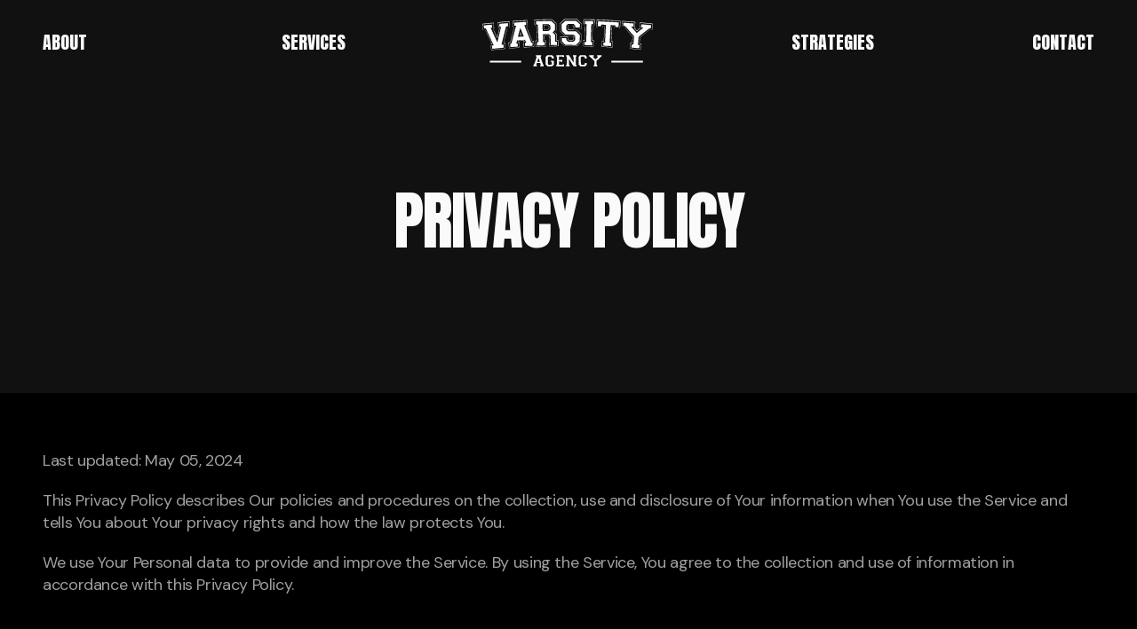

--- FILE ---
content_type: text/html; charset=utf-8
request_url: https://www.varsityagency.io/privacy-policy
body_size: 8736
content:
<!DOCTYPE html><!-- Last Published: Mon Jan 05 2026 17:23:25 GMT+0000 (Coordinated Universal Time) --><html data-wf-domain="www.varsityagency.io" data-wf-page="6637079d056d35d92b6085b4" data-wf-site="661ff2d7f160318706d67a4f" lang="en"><head><meta charset="utf-8"/><title>Privacy Policy</title><meta content="Privacy Policy" property="og:title"/><meta content="https://cdn.prod.website-files.com/661ff2d7f160318706d67a4f/66211d7f81446389596b0f91_cover.jpg" property="og:image"/><meta content="Privacy Policy" property="twitter:title"/><meta content="https://cdn.prod.website-files.com/661ff2d7f160318706d67a4f/66211d7f81446389596b0f91_cover.jpg" property="twitter:image"/><meta content="width=device-width, initial-scale=1" name="viewport"/><link href="https://cdn.prod.website-files.com/661ff2d7f160318706d67a4f/css/varsity-agency.webflow.shared.b49fb89ae.css" rel="stylesheet" type="text/css"/><link href="https://fonts.googleapis.com" rel="preconnect"/><link href="https://fonts.gstatic.com" rel="preconnect" crossorigin="anonymous"/><script src="https://ajax.googleapis.com/ajax/libs/webfont/1.6.26/webfont.js" type="text/javascript"></script><script type="text/javascript">WebFont.load({  google: {    families: ["Anton:regular","DM Sans:regular"]  }});</script><script type="text/javascript">!function(o,c){var n=c.documentElement,t=" w-mod-";n.className+=t+"js",("ontouchstart"in o||o.DocumentTouch&&c instanceof DocumentTouch)&&(n.className+=t+"touch")}(window,document);</script><link href="https://cdn.prod.website-files.com/661ff2d7f160318706d67a4f/66211826c7640f83f5d37264_32.png" rel="shortcut icon" type="image/x-icon"/><link href="https://cdn.prod.website-files.com/661ff2d7f160318706d67a4f/662118223a11a37d769e7cb0_256.png" rel="apple-touch-icon"/><script type="text/javascript">!function(f,b,e,v,n,t,s){if(f.fbq)return;n=f.fbq=function(){n.callMethod?n.callMethod.apply(n,arguments):n.queue.push(arguments)};if(!f._fbq)f._fbq=n;n.push=n;n.loaded=!0;n.version='2.0';n.agent='plwebflow';n.queue=[];t=b.createElement(e);t.async=!0;t.src=v;s=b.getElementsByTagName(e)[0];s.parentNode.insertBefore(t,s)}(window,document,'script','https://connect.facebook.net/en_US/fbevents.js');fbq('init', '381230124678775');fbq('track', 'PageView');</script><style>

body {
-webkit-font-smoothing: antialiased; -moz-font-smoothing: antialiased; -o-font-smoothing: antialiased;
}

</style></head><body><section class="section padding-top-20 padding-bottom-20 title-bg-inner-page"><div class="w-layout-blockcontainer container w-container"><nav class="nav"><div class="menu-items-wrapepr left"><a href="#" class="menu-item w-inline-block"><div class="regular-m">About</div><div class="menu-item-line"></div></a><a href="#" class="menu-item w-inline-block"><div class="regular-m">Services</div><div class="menu-item-line"></div></a></div><div class="nav-logo-link-wrapper"><a href="/" class="nav-logo-link w-inline-block"><img src="https://cdn.prod.website-files.com/661ff2d7f160318706d67a4f/66211952b15ca00bcda2dc5b_logo-light.svg" loading="lazy" alt="" class="nav-logo"/></a></div><div class="menu-items-wrapepr right"><a href="#" class="menu-item w-inline-block"><div class="menu-item-line"></div><div class="regular-m">Strategies</div></a><a href="#" class="menu-item w-inline-block"><div class="regular-m">Contact</div><div class="menu-item-line"></div></a></div><div class="hamburger-menu-icon open"><img src="https://cdn.prod.website-files.com/661ff2d7f160318706d67a4f/661ff2d7f160318706d67ae2_Menu.svg" loading="lazy" alt="Menu" class="icon-size-20"/></div><div class="adaptation-menu"><div class="adaptation-menu-wrapper"><div class="adaptation-nav"><a href="/" class="nav-logo-link w-inline-block"><img src="https://cdn.prod.website-files.com/661ff2d7f160318706d67a4f/66211952b15ca00bcda2dc5b_logo-light.svg" loading="lazy" alt="" class="nav-logo"/></a><div class="hamburger-menu-icon close"><img src="https://cdn.prod.website-files.com/661ff2d7f160318706d67a4f/661ff2d7f160318706d67ad9_Close%20Menu.svg" loading="lazy" alt="Close" class="icon-size-20"/></div></div><div class="adaptation-menu-content"><div class="adaptation-menu-items"><a href="#" class="adaptation-menu-item">About</a><a href="#" class="adaptation-menu-item">Services</a><a href="#" class="adaptation-menu-item">Strategies</a><a href="#" class="adaptation-menu-item">Contact</a></div><img src="https://cdn.prod.website-files.com/661ff2d7f160318706d67a4f/66211952b15ca00bcda2dc5b_logo-light.svg" loading="lazy" alt="" class="adaptation-menu-logo"/></div></div></div></nav></div><div class="w-layout-blockcontainer container w-container"><div class="heading margin-bottom-136-tablet-112-mobile-88 margin-top-136-tablet-112-mobile-88"><h2 class="h2">Privacy Policy</h2></div></div></section><section class="section padding-top-64 padding-bottom-64"><div class="w-layout-blockcontainer container w-container"><div target="_blank" class="rich-text-block w-richtext"><p>Last updated: May 05, 2024</p><p>This Privacy Policy describes Our policies and procedures on the collection, use and disclosure of Your information when You use the Service and tells You about Your privacy rights and how the law protects You.</p><p>We use Your Personal data to provide and improve the Service. By using the Service, You agree to the collection and use of information in accordance with this Privacy Policy.<br/>‍</p><h3>‍Interpretation and Definitions<br/>‍</h3><h4>Interpretation</h4><p>The words of which the initial letter is capitalized have meanings defined under the following conditions. The following definitions shall have the same meaning regardless of whether they appear in singular or in plural.</p><h4>Definitions</h4><p>For the purposes of this Privacy Policy:</p><ul role="list"><li><strong>Account</strong> means a unique account created for You to access our Service or parts of our Service.</li><li><strong>Affiliate</strong> means an entity that controls, is controlled by or is under common control with a party, where &quot;control&quot; means ownership of 50% or more of the shares, equity interest or other securities entitled to vote for election of directors or other managing authority.</li><li><strong>Company</strong> (referred to as either &quot;the Company&quot;, &quot;We&quot;, &quot;Us&quot; or &quot;Our&quot; in this Agreement) refers to Rangr Media LLC, 1401 Bluebonnet Ln, Prosper TX 75078.</li><li><strong>Cookies</strong> are small files that are placed on Your computer, mobile device or any other device by a website, containing the details of Your browsing history on that website among its many uses.</li><li><strong>Country</strong> refers to: Texas, United States</li><li><strong>Device</strong> means any device that can access the Service such as a computer, a cellphone or a digital tablet.</li><li><strong>Personal Data</strong> is any information that relates to an identified or identifiable individual.</li><li><strong>Service</strong> refers to the Website.</li><li><strong>Service Provider</strong> means any natural or legal person who processes the data on behalf of the Company. It refers to third-party companies or individuals employed by the Company to facilitate the Service, to provide the Service on behalf of the Company, to perform services related to the Service or to assist the Company in analyzing how the Service is used.</li><li><strong>Usage Data</strong> refers to data collected automatically, either generated by the use of the Service or from the Service infrastructure itself (for example, the duration of a page visit).</li><li><strong>Website</strong> refers to Varsity Agency, accessible from <a href="https://www.termsfeed.com/live/varsityagency.io" target="_blank">varsityagency.io</a></li><li><strong>You</strong> means the individual accessing or using the Service, or the company, or other legal entity on behalf of which such individual is accessing or using the Service, as applicable</li></ul><p>‍</p><h3>Collecting and Using Your Personal Data</h3><p>‍</p><h3>Types of Data Collected</h3><h4 class="heading-3">Personal Data</h4><p>While using Our Service, We may ask You to provide Us with certain personally identifiable information that can be used to contact or identify You. Personally identifiable information may include, but is not limited to:</p><ul role="list"><li>Email address</li><li>First name and last name</li><li>Phone number</li><li>Usage Data</li></ul><p>‍</p><h4 class="heading-4">Usage Data</h4><p>Usage Data is collected automatically when using the Service.</p><p>Usage Data may include information such as Your Device&#x27;s Internet Protocol address (e.g. IP address), browser type, browser version, the pages of our Service that You visit, the time and date of Your visit, the time spent on those pages, unique device identifiers and other diagnostic data.</p><p>When You access the Service by or through a mobile device, We may collect certain information automatically, including, but not limited to, the type of mobile device You use, Your mobile device unique ID, the IP address of Your mobile device, Your mobile operating system, the type of mobile Internet browser You use, unique device identifiers and other diagnostic data.</p><p>We may also collect information that Your browser sends whenever You visit our Service or when You access the Service by or through a mobile device.</p><p>‍</p><h4>Tracking Technologies and Cookies</h4><p>We use Cookies and similar tracking technologies to track the activity on Our Service and store certain information. Tracking technologies used are beacons, tags, and scripts to collect and track information and to improve and analyze Our Service. The technologies We use may include:</p><ul role="list"><li><strong>Cookies or Browser Cookies.</strong> A cookie is a small file placed on Your Device. You can instruct Your browser to refuse all Cookies or to indicate when a Cookie is being sent. However, if You do not accept Cookies, You may not be able to use some parts of our Service. Unless you have adjusted Your browser setting so that it will refuse Cookies, our Service may use Cookies.</li><li><strong>Web Beacons.</strong> Certain sections of our Service and our emails may contain small electronic files known as web beacons (also referred to as clear gifs, pixel tags, and single-pixel gifs) that permit the Company, for example, to count users who have visited those pages or opened an email and for other related website statistics (for example, recording the popularity of a certain section and verifying system and server integrity).</li></ul><p>Cookies can be &quot;Persistent&quot; or &quot;Session&quot; Cookies. Persistent Cookies remain on Your personal computer or mobile device when You go offline, while Session Cookies are deleted as soon as You close Your web browser. You can learn more about cookies on <a href="https://www.termsfeed.com/blog/cookies/#What_Are_Cookies" target="_blank">TermsFeed website</a> article.</p><p>We use both Session and Persistent Cookies for the purposes set out below:</p><ul role="list"><li><strong>Necessary / Essential Cookies</strong></li><li>Type: Session Cookies</li><li>Administered by: Us</li><li>Purpose: These Cookies are essential to provide You with services available through the Website and to enable You to use some of its features. They help to authenticate users and prevent fraudulent use of user accounts. Without these Cookies, the services that You have asked for cannot be provided, and We only use these Cookies to provide You with those services.</li><li><strong>Cookies Policy / Notice Acceptance Cookies</strong></li><li>Type: Persistent Cookies</li><li>Administered by: Us</li><li>Purpose: These Cookies identify if users have accepted the use of cookies on the Website.</li><li><strong>Functionality Cookies</strong></li><li>Type: Persistent Cookies</li><li>Administered by: Us</li><li>Purpose: These Cookies allow us to remember choices You make when You use the Website, such as remembering your login details or language preference. The purpose of these Cookies is to provide You with a more personal experience and to avoid You having to re-enter your preferences every time You use the Website.</li></ul><p>For more information about the cookies we use and your choices regarding cookies, please visit our Cookies Policy or the Cookies section of our Privacy Policy.</p><p>‍</p><h4>Use of Your Personal Data</h4><p>The Company may use Personal Data for the following purposes:</p><ul role="list"><li><strong>To provide and maintain our Service</strong>, including to monitor the usage of our Service.</li><li><strong>To manage Your Account:</strong> to manage Your registration as a user of the Service. The Personal Data You provide can give You access to different functionalities of the Service that are available to You as a registered user.</li><li><strong>For the performance of a contract:</strong> the development, compliance and undertaking of the purchase contract for the products, items or services You have purchased or of any other contract with Us through the Service.</li><li><strong>To contact You:</strong> To contact You by email, telephone calls, SMS, or other equivalent forms of electronic communication, such as a mobile application&#x27;s push notifications regarding updates or informative communications related to the functionalities, products or contracted services, including the security updates, when necessary or reasonable for their implementation.</li><li><strong>To provide You</strong> with news, special offers and general information about other goods, services and events which we offer that are similar to those that you have already purchased or enquired about unless You have opted not to receive such information.</li><li><strong>To manage Your requests:</strong> To attend and manage Your requests to Us.</li><li><strong>For business transfers:</strong> We may use Your information to evaluate or conduct a merger, divestiture, restructuring, reorganization, dissolution, or other sale or transfer of some or all of Our assets, whether as a going concern or as part of bankruptcy, liquidation, or similar proceeding, in which Personal Data held by Us about our Service users is among the assets transferred.</li><li><strong>For other purposes</strong>: We may use Your information for other purposes, such as data analysis, identifying usage trends, determining the effectiveness of our promotional campaigns and to evaluate and improve our Service, products, services, marketing and your experience.</li></ul><p>We may share Your personal information in the following situations:</p><ul role="list"><li><strong>With Service Providers:</strong> We may share Your personal information with Service Providers to monitor and analyze the use of our Service, to contact You.</li><li><strong>For business transfers:</strong> We may share or transfer Your personal information in connection with, or during negotiations of, any merger, sale of Company assets, financing, or acquisition of all or a portion of Our business to another company.</li><li><strong>With Affiliates:</strong> We may share Your information with Our affiliates, in which case we will require those affiliates to honor this Privacy Policy. Affiliates include Our parent company and any other subsidiaries, joint venture partners or other companies that We control or that are under common control with Us.</li><li><strong>With business partners:</strong> We may share Your information with Our business partners to offer You certain products, services or promotions.</li><li><strong>With other users:</strong> when You share personal information or otherwise interact in the public areas with other users, such information may be viewed by all users and may be publicly distributed outside.</li><li><strong>With Your consent</strong>: We may disclose Your personal information for any other purpose with Your consent.</li></ul><p>‍</p><h4>Retention of Your Personal Data</h4><p>The Company will retain Your Personal Data only for as long as is necessary for the purposes set out in this Privacy Policy. We will retain and use Your Personal Data to the extent necessary to comply with our legal obligations (for example, if we are required to retain your data to comply with applicable laws), resolve disputes, and enforce our legal agreements and policies.</p><p>The Company will also retain Usage Data for internal analysis purposes. Usage Data is generally retained for a shorter period of time, except when this data is used to strengthen the security or to improve the functionality of Our Service, or We are legally obligated to retain this data for longer time periods.</p><p>‍</p><h4>Transfer of Your Personal Data</h4><p>Your information, including Personal Data, is processed at the Company&#x27;s operating offices and in any other places where the parties involved in the processing are located. It means that this information may be transferred to — and maintained on — computers located outside of Your state, province, country or other governmental jurisdiction where the data protection laws may differ than those from Your jurisdiction.</p><p>‍</p><p>Your consent to this Privacy Policy followed by Your submission of such information represents Your agreement to that transfer.</p><p>The Company will take all steps reasonably necessary to ensure that Your data is treated securely and in accordance with this Privacy Policy and no transfer of Your Personal Data will take place to an organization or a country unless there are adequate controls in place including the security of Your data and other personal information.</p><p>‍</p><h4>Delete Your Personal Data</h4><p>You have the right to delete or request that We assist in deleting the Personal Data that We have collected about You.</p><p>Our Service may give You the ability to delete certain information about You from within the Service.</p><p>You may update, amend, or delete Your information at any time by signing in to Your Account, if you have one, and visiting the account settings section that allows you to manage Your personal information. You may also contact Us to request access to, correct, or delete any personal information that You have provided to Us.</p><p>Please note, however, that We may need to retain certain information when we have a legal obligation or lawful basis to do so.</p><p>‍</p><h4>Disclosure of Your Personal Data</h4><p>‍</p><h4>Business Transactions</h4><p>If the Company is involved in a merger, acquisition or asset sale, Your Personal Data may be transferred. We will provide notice before Your Personal Data is transferred and becomes subject to a different Privacy Policy.</p><p>‍</p><h4>Law enforcement</h4><p>Under certain circumstances, the Company may be required to disclose Your Personal Data if required to do so by law or in response to valid requests by public authorities (e.g. a court or a government agency).</p><p>‍</p><h4>Other legal requirements</h4><p>The Company may disclose Your Personal Data in the good faith belief that such action is necessary to:</p><ul role="list"><li>Comply with a legal obligation</li><li>Protect and defend the rights or property of the Company</li><li>Prevent or investigate possible wrongdoing in connection with the Service</li><li>Protect the personal safety of Users of the Service or the public</li><li>Protect against legal liability</li></ul><p>‍</p><h4>Security of Your Personal Data</h4><p>The security of Your Personal Data is important to Us, but remember that no method of transmission over the Internet, or method of electronic storage is 100% secure. While We strive to use commercially acceptable means to protect Your Personal Data, We cannot guarantee its absolute security.</p><p>‍</p><h4>Children&#x27;s Privacy</h4><p>Our Service does not address anyone under the age of 13. We do not knowingly collect personally identifiable information from anyone under the age of 13. If You are a parent or guardian and You are aware that Your child has provided Us with Personal Data, please contact Us. If We become aware that We have collected Personal Data from anyone under the age of 13 without verification of parental consent, We take steps to remove that information from Our servers.</p><p>If We need to rely on consent as a legal basis for processing Your information and Your country requires consent from a parent, We may require Your parent&#x27;s consent before We collect and use that information.</p><p>‍</p><h4>Links to Other Websites</h4><p>Our Service may contain links to other websites that are not operated by Us. If You click on a third party link, You will be directed to that third party&#x27;s site. We strongly advise You to review the Privacy Policy of every site You visit.</p><p>We have no control over and assume no responsibility for the content, privacy policies or practices of any third party sites or services.</p><p>‍</p><h4>Changes to this Privacy Policy</h4><p>We may update Our Privacy Policy from time to time. We will notify You of any changes by posting the new Privacy Policy on this page.</p><p>We will let You know via email and/or a prominent notice on Our Service, prior to the change becoming effective and update the &quot;Last updated&quot; date at the top of this Privacy Policy.</p><p>You are advised to review this Privacy Policy periodically for any changes. Changes to this Privacy Policy are effective when they are posted on this page.</p><p>‍</p><h4>Contact Us</h4><p>If you have any questions about this Privacy Policy, You can contact us:</p><ul role="list"><li>By email: hello@varsityagency.io</li><li>By visiting this page on our website: <a href="https://www.varsityagency.io/privacy-policy" target="_blank">www.varsityagency.io/privacy-policy</a></li></ul><p>Generated using <a href="https://www.termsfeed.com/privacy-policy-generator/" target="_blank">TermsFeed Privacy Policy Generator</a></p><p>‍</p></div></div></section><footer id="footer" class="footer"><div class="w-layout-blockcontainer container footer-container w-container"><div class="footer-content"><div class="footer-logo-and-socials"><a href="/" class="footer-logo-wrapper w-inline-block"><img src="https://cdn.prod.website-files.com/661ff2d7f160318706d67a4f/66211952b15ca00bcda2dc5b_logo-light.svg" loading="lazy" alt="" class="footer-logo"/></a><div class="footer-socials"><a data-w-id="f1956e18-3d1e-ac81-335d-ae6a40ed61dd" href="https://www.linkedin.com/in/thedanwaldrop/" target="_blank" class="seconday-button w-inline-block"><div class="secondary-button-icon-wrapper left"><img src="https://cdn.prod.website-files.com/661ff2d7f160318706d67a4f/661ff2d7f160318706d67ae1_Arrow%20Right.svg" loading="lazy" alt="" class="icon-size-12"/></div><div class="regular-m">LinkedIn</div><div class="secondary-button-icon-wrapper right"><img src="https://cdn.prod.website-files.com/661ff2d7f160318706d67a4f/661ff2d7f160318706d67ae1_Arrow%20Right.svg" loading="lazy" alt="" class="icon-size-12"/></div></a><a data-w-id="f1956e18-3d1e-ac81-335d-ae6a40ed61dd" href="https://www.youtube.com/@entrepreneursauce4676" target="_blank" class="seconday-button w-inline-block"><div class="secondary-button-icon-wrapper left"><img src="https://cdn.prod.website-files.com/661ff2d7f160318706d67a4f/661ff2d7f160318706d67ae1_Arrow%20Right.svg" loading="lazy" alt="" class="icon-size-12"/></div><div class="regular-m">YouTube</div><div class="secondary-button-icon-wrapper right"><img src="https://cdn.prod.website-files.com/661ff2d7f160318706d67a4f/661ff2d7f160318706d67ae1_Arrow%20Right.svg" loading="lazy" alt="" class="icon-size-12"/></div></a><a data-w-id="f1956e18-3d1e-ac81-335d-ae6a40ed61dd" href="https://www.facebook.com/thedanwaldrop" target="_blank" class="seconday-button w-inline-block"><div class="secondary-button-icon-wrapper left"><img src="https://cdn.prod.website-files.com/661ff2d7f160318706d67a4f/661ff2d7f160318706d67ae1_Arrow%20Right.svg" loading="lazy" alt="" class="icon-size-12"/></div><div class="regular-m">Facebook</div><div class="secondary-button-icon-wrapper right"><img src="https://cdn.prod.website-files.com/661ff2d7f160318706d67a4f/661ff2d7f160318706d67ae1_Arrow%20Right.svg" loading="lazy" alt="" class="icon-size-12"/></div></a></div><div class="footer-badges-col"><img src="https://cdn.prod.website-files.com/661ff2d7f160318706d67a4f/66438dd45136a57a1f651f43_MBP%20Badge%20-%20Dark%20backgrounds%201.svg" loading="lazy" alt="" class="footer-badge-img"/><div class="w-embed w-script"><script type="text/javascript" src="https://widget.clutch.co/static/js/widget.js"></script> <div class="clutch-widget" data-url="https://widget.clutch.co" data-widget-type="1" data-height="40" data-nofollow="true" data-expandifr="true" data-scale="100" data-clutchcompany-id="2091932"></div></div></div></div><div class="footer-main-content"><div class="footer-menu-items"><a href="#" class="menu-item w-inline-block"><div class="menu-item-line"></div><div class="regular-m">About</div></a><a href="#" class="menu-item w-inline-block"><div class="menu-item-line"></div><div class="regular-m">Services</div></a><a href="#" class="menu-item w-inline-block"><div class="menu-item-line"></div><div class="regular-m">Strategies</div></a><a href="#" class="menu-item w-inline-block"><div class="menu-item-line"></div><div class="regular-m">Contact</div></a></div><div class="footer-legal"><div class="body-s">© 2026, All Rights Reserved | <a href="/privacy-policy" aria-current="page" class="w--current">Privacy Policy</a></div></div></div></div></div></footer><script src="https://d3e54v103j8qbb.cloudfront.net/js/jquery-3.5.1.min.dc5e7f18c8.js?site=661ff2d7f160318706d67a4f" type="text/javascript" integrity="sha256-9/aliU8dGd2tb6OSsuzixeV4y/faTqgFtohetphbbj0=" crossorigin="anonymous"></script><script src="https://cdn.prod.website-files.com/661ff2d7f160318706d67a4f/js/webflow.schunk.36b8fb49256177c8.js" type="text/javascript"></script><script src="https://cdn.prod.website-files.com/661ff2d7f160318706d67a4f/js/webflow.schunk.5e052a842f86f5cc.js" type="text/javascript"></script><script src="https://cdn.prod.website-files.com/661ff2d7f160318706d67a4f/js/webflow.11112242.9ade0243bb77fc5b.js" type="text/javascript"></script></body></html>

--- FILE ---
content_type: text/css
request_url: https://cdn.prod.website-files.com/661ff2d7f160318706d67a4f/css/varsity-agency.webflow.shared.b49fb89ae.css
body_size: 15073
content:
html {
  -webkit-text-size-adjust: 100%;
  -ms-text-size-adjust: 100%;
  font-family: sans-serif;
}

body {
  margin: 0;
}

article, aside, details, figcaption, figure, footer, header, hgroup, main, menu, nav, section, summary {
  display: block;
}

audio, canvas, progress, video {
  vertical-align: baseline;
  display: inline-block;
}

audio:not([controls]) {
  height: 0;
  display: none;
}

[hidden], template {
  display: none;
}

a {
  background-color: #0000;
}

a:active, a:hover {
  outline: 0;
}

abbr[title] {
  border-bottom: 1px dotted;
}

b, strong {
  font-weight: bold;
}

dfn {
  font-style: italic;
}

h1 {
  margin: .67em 0;
  font-size: 2em;
}

mark {
  color: #000;
  background: #ff0;
}

small {
  font-size: 80%;
}

sub, sup {
  vertical-align: baseline;
  font-size: 75%;
  line-height: 0;
  position: relative;
}

sup {
  top: -.5em;
}

sub {
  bottom: -.25em;
}

img {
  border: 0;
}

svg:not(:root) {
  overflow: hidden;
}

hr {
  box-sizing: content-box;
  height: 0;
}

pre {
  overflow: auto;
}

code, kbd, pre, samp {
  font-family: monospace;
  font-size: 1em;
}

button, input, optgroup, select, textarea {
  color: inherit;
  font: inherit;
  margin: 0;
}

button {
  overflow: visible;
}

button, select {
  text-transform: none;
}

button, html input[type="button"], input[type="reset"] {
  -webkit-appearance: button;
  cursor: pointer;
}

button[disabled], html input[disabled] {
  cursor: default;
}

button::-moz-focus-inner, input::-moz-focus-inner {
  border: 0;
  padding: 0;
}

input {
  line-height: normal;
}

input[type="checkbox"], input[type="radio"] {
  box-sizing: border-box;
  padding: 0;
}

input[type="number"]::-webkit-inner-spin-button, input[type="number"]::-webkit-outer-spin-button {
  height: auto;
}

input[type="search"] {
  -webkit-appearance: none;
}

input[type="search"]::-webkit-search-cancel-button, input[type="search"]::-webkit-search-decoration {
  -webkit-appearance: none;
}

legend {
  border: 0;
  padding: 0;
}

textarea {
  overflow: auto;
}

optgroup {
  font-weight: bold;
}

table {
  border-collapse: collapse;
  border-spacing: 0;
}

td, th {
  padding: 0;
}

@font-face {
  font-family: webflow-icons;
  src: url("[data-uri]") format("truetype");
  font-weight: normal;
  font-style: normal;
}

[class^="w-icon-"], [class*=" w-icon-"] {
  speak: none;
  font-variant: normal;
  text-transform: none;
  -webkit-font-smoothing: antialiased;
  -moz-osx-font-smoothing: grayscale;
  font-style: normal;
  font-weight: normal;
  line-height: 1;
  font-family: webflow-icons !important;
}

.w-icon-slider-right:before {
  content: "";
}

.w-icon-slider-left:before {
  content: "";
}

.w-icon-nav-menu:before {
  content: "";
}

.w-icon-arrow-down:before, .w-icon-dropdown-toggle:before {
  content: "";
}

.w-icon-file-upload-remove:before {
  content: "";
}

.w-icon-file-upload-icon:before {
  content: "";
}

* {
  box-sizing: border-box;
}

html {
  height: 100%;
}

body {
  color: #333;
  background-color: #fff;
  min-height: 100%;
  margin: 0;
  font-family: Arial, sans-serif;
  font-size: 14px;
  line-height: 20px;
}

img {
  vertical-align: middle;
  max-width: 100%;
  display: inline-block;
}

html.w-mod-touch * {
  background-attachment: scroll !important;
}

.w-block {
  display: block;
}

.w-inline-block {
  max-width: 100%;
  display: inline-block;
}

.w-clearfix:before, .w-clearfix:after {
  content: " ";
  grid-area: 1 / 1 / 2 / 2;
  display: table;
}

.w-clearfix:after {
  clear: both;
}

.w-hidden {
  display: none;
}

.w-button {
  color: #fff;
  line-height: inherit;
  cursor: pointer;
  background-color: #3898ec;
  border: 0;
  border-radius: 0;
  padding: 9px 15px;
  text-decoration: none;
  display: inline-block;
}

input.w-button {
  -webkit-appearance: button;
}

html[data-w-dynpage] [data-w-cloak] {
  color: #0000 !important;
}

.w-code-block {
  margin: unset;
}

pre.w-code-block code {
  all: inherit;
}

.w-optimization {
  display: contents;
}

.w-webflow-badge, .w-webflow-badge > img {
  box-sizing: unset;
  width: unset;
  height: unset;
  max-height: unset;
  max-width: unset;
  min-height: unset;
  min-width: unset;
  margin: unset;
  padding: unset;
  float: unset;
  clear: unset;
  border: unset;
  border-radius: unset;
  background: unset;
  background-image: unset;
  background-position: unset;
  background-size: unset;
  background-repeat: unset;
  background-origin: unset;
  background-clip: unset;
  background-attachment: unset;
  background-color: unset;
  box-shadow: unset;
  transform: unset;
  direction: unset;
  font-family: unset;
  font-weight: unset;
  color: unset;
  font-size: unset;
  line-height: unset;
  font-style: unset;
  font-variant: unset;
  text-align: unset;
  letter-spacing: unset;
  -webkit-text-decoration: unset;
  text-decoration: unset;
  text-indent: unset;
  text-transform: unset;
  list-style-type: unset;
  text-shadow: unset;
  vertical-align: unset;
  cursor: unset;
  white-space: unset;
  word-break: unset;
  word-spacing: unset;
  word-wrap: unset;
  transition: unset;
}

.w-webflow-badge {
  white-space: nowrap;
  cursor: pointer;
  box-shadow: 0 0 0 1px #0000001a, 0 1px 3px #0000001a;
  visibility: visible !important;
  opacity: 1 !important;
  z-index: 2147483647 !important;
  color: #aaadb0 !important;
  overflow: unset !important;
  background-color: #fff !important;
  border-radius: 3px !important;
  width: auto !important;
  height: auto !important;
  margin: 0 !important;
  padding: 6px !important;
  font-size: 12px !important;
  line-height: 14px !important;
  text-decoration: none !important;
  display: inline-block !important;
  position: fixed !important;
  inset: auto 12px 12px auto !important;
  transform: none !important;
}

.w-webflow-badge > img {
  position: unset;
  visibility: unset !important;
  opacity: 1 !important;
  vertical-align: middle !important;
  display: inline-block !important;
}

h1, h2, h3, h4, h5, h6 {
  margin-bottom: 10px;
  font-weight: bold;
}

h1 {
  margin-top: 20px;
  font-size: 38px;
  line-height: 44px;
}

h2 {
  margin-top: 20px;
  font-size: 32px;
  line-height: 36px;
}

h3 {
  margin-top: 20px;
  font-size: 24px;
  line-height: 30px;
}

h4 {
  margin-top: 10px;
  font-size: 18px;
  line-height: 24px;
}

h5 {
  margin-top: 10px;
  font-size: 14px;
  line-height: 20px;
}

h6 {
  margin-top: 10px;
  font-size: 12px;
  line-height: 18px;
}

p {
  margin-top: 0;
  margin-bottom: 10px;
}

blockquote {
  border-left: 5px solid #e2e2e2;
  margin: 0 0 10px;
  padding: 10px 20px;
  font-size: 18px;
  line-height: 22px;
}

figure {
  margin: 0 0 10px;
}

figcaption {
  text-align: center;
  margin-top: 5px;
}

ul, ol {
  margin-top: 0;
  margin-bottom: 10px;
  padding-left: 40px;
}

.w-list-unstyled {
  padding-left: 0;
  list-style: none;
}

.w-embed:before, .w-embed:after {
  content: " ";
  grid-area: 1 / 1 / 2 / 2;
  display: table;
}

.w-embed:after {
  clear: both;
}

.w-video {
  width: 100%;
  padding: 0;
  position: relative;
}

.w-video iframe, .w-video object, .w-video embed {
  border: none;
  width: 100%;
  height: 100%;
  position: absolute;
  top: 0;
  left: 0;
}

fieldset {
  border: 0;
  margin: 0;
  padding: 0;
}

button, [type="button"], [type="reset"] {
  cursor: pointer;
  -webkit-appearance: button;
  border: 0;
}

.w-form {
  margin: 0 0 15px;
}

.w-form-done {
  text-align: center;
  background-color: #ddd;
  padding: 20px;
  display: none;
}

.w-form-fail {
  background-color: #ffdede;
  margin-top: 10px;
  padding: 10px;
  display: none;
}

.w-input, .w-select {
  color: #333;
  vertical-align: middle;
  background-color: #fff;
  border: 1px solid #ccc;
  width: 100%;
  height: 38px;
  margin-bottom: 10px;
  padding: 8px 12px;
  font-size: 14px;
  line-height: 1.42857;
  display: block;
}

.w-input::placeholder, .w-select::placeholder {
  color: #999;
}

.w-input:focus, .w-select:focus {
  border-color: #3898ec;
  outline: 0;
}

.w-input[disabled], .w-select[disabled], .w-input[readonly], .w-select[readonly], fieldset[disabled] .w-input, fieldset[disabled] .w-select {
  cursor: not-allowed;
}

.w-input[disabled]:not(.w-input-disabled), .w-select[disabled]:not(.w-input-disabled), .w-input[readonly], .w-select[readonly], fieldset[disabled]:not(.w-input-disabled) .w-input, fieldset[disabled]:not(.w-input-disabled) .w-select {
  background-color: #eee;
}

textarea.w-input, textarea.w-select {
  height: auto;
}

.w-select {
  background-color: #f3f3f3;
}

.w-select[multiple] {
  height: auto;
}

.w-form-label {
  cursor: pointer;
  margin-bottom: 0;
  font-weight: normal;
  display: inline-block;
}

.w-radio {
  margin-bottom: 5px;
  padding-left: 20px;
  display: block;
}

.w-radio:before, .w-radio:after {
  content: " ";
  grid-area: 1 / 1 / 2 / 2;
  display: table;
}

.w-radio:after {
  clear: both;
}

.w-radio-input {
  float: left;
  margin: 3px 0 0 -20px;
  line-height: normal;
}

.w-file-upload {
  margin-bottom: 10px;
  display: block;
}

.w-file-upload-input {
  opacity: 0;
  z-index: -100;
  width: .1px;
  height: .1px;
  position: absolute;
  overflow: hidden;
}

.w-file-upload-default, .w-file-upload-uploading, .w-file-upload-success {
  color: #333;
  display: inline-block;
}

.w-file-upload-error {
  margin-top: 10px;
  display: block;
}

.w-file-upload-default.w-hidden, .w-file-upload-uploading.w-hidden, .w-file-upload-error.w-hidden, .w-file-upload-success.w-hidden {
  display: none;
}

.w-file-upload-uploading-btn {
  cursor: pointer;
  background-color: #fafafa;
  border: 1px solid #ccc;
  margin: 0;
  padding: 8px 12px;
  font-size: 14px;
  font-weight: normal;
  display: flex;
}

.w-file-upload-file {
  background-color: #fafafa;
  border: 1px solid #ccc;
  flex-grow: 1;
  justify-content: space-between;
  margin: 0;
  padding: 8px 9px 8px 11px;
  display: flex;
}

.w-file-upload-file-name {
  font-size: 14px;
  font-weight: normal;
  display: block;
}

.w-file-remove-link {
  cursor: pointer;
  width: auto;
  height: auto;
  margin-top: 3px;
  margin-left: 10px;
  padding: 3px;
  display: block;
}

.w-icon-file-upload-remove {
  margin: auto;
  font-size: 10px;
}

.w-file-upload-error-msg {
  color: #ea384c;
  padding: 2px 0;
  display: inline-block;
}

.w-file-upload-info {
  padding: 0 12px;
  line-height: 38px;
  display: inline-block;
}

.w-file-upload-label {
  cursor: pointer;
  background-color: #fafafa;
  border: 1px solid #ccc;
  margin: 0;
  padding: 8px 12px;
  font-size: 14px;
  font-weight: normal;
  display: inline-block;
}

.w-icon-file-upload-icon, .w-icon-file-upload-uploading {
  width: 20px;
  margin-right: 8px;
  display: inline-block;
}

.w-icon-file-upload-uploading {
  height: 20px;
}

.w-container {
  max-width: 940px;
  margin-left: auto;
  margin-right: auto;
}

.w-container:before, .w-container:after {
  content: " ";
  grid-area: 1 / 1 / 2 / 2;
  display: table;
}

.w-container:after {
  clear: both;
}

.w-container .w-row {
  margin-left: -10px;
  margin-right: -10px;
}

.w-row:before, .w-row:after {
  content: " ";
  grid-area: 1 / 1 / 2 / 2;
  display: table;
}

.w-row:after {
  clear: both;
}

.w-row .w-row {
  margin-left: 0;
  margin-right: 0;
}

.w-col {
  float: left;
  width: 100%;
  min-height: 1px;
  padding-left: 10px;
  padding-right: 10px;
  position: relative;
}

.w-col .w-col {
  padding-left: 0;
  padding-right: 0;
}

.w-col-1 {
  width: 8.33333%;
}

.w-col-2 {
  width: 16.6667%;
}

.w-col-3 {
  width: 25%;
}

.w-col-4 {
  width: 33.3333%;
}

.w-col-5 {
  width: 41.6667%;
}

.w-col-6 {
  width: 50%;
}

.w-col-7 {
  width: 58.3333%;
}

.w-col-8 {
  width: 66.6667%;
}

.w-col-9 {
  width: 75%;
}

.w-col-10 {
  width: 83.3333%;
}

.w-col-11 {
  width: 91.6667%;
}

.w-col-12 {
  width: 100%;
}

.w-hidden-main {
  display: none !important;
}

@media screen and (max-width: 991px) {
  .w-container {
    max-width: 728px;
  }

  .w-hidden-main {
    display: inherit !important;
  }

  .w-hidden-medium {
    display: none !important;
  }

  .w-col-medium-1 {
    width: 8.33333%;
  }

  .w-col-medium-2 {
    width: 16.6667%;
  }

  .w-col-medium-3 {
    width: 25%;
  }

  .w-col-medium-4 {
    width: 33.3333%;
  }

  .w-col-medium-5 {
    width: 41.6667%;
  }

  .w-col-medium-6 {
    width: 50%;
  }

  .w-col-medium-7 {
    width: 58.3333%;
  }

  .w-col-medium-8 {
    width: 66.6667%;
  }

  .w-col-medium-9 {
    width: 75%;
  }

  .w-col-medium-10 {
    width: 83.3333%;
  }

  .w-col-medium-11 {
    width: 91.6667%;
  }

  .w-col-medium-12 {
    width: 100%;
  }

  .w-col-stack {
    width: 100%;
    left: auto;
    right: auto;
  }
}

@media screen and (max-width: 767px) {
  .w-hidden-main, .w-hidden-medium {
    display: inherit !important;
  }

  .w-hidden-small {
    display: none !important;
  }

  .w-row, .w-container .w-row {
    margin-left: 0;
    margin-right: 0;
  }

  .w-col {
    width: 100%;
    left: auto;
    right: auto;
  }

  .w-col-small-1 {
    width: 8.33333%;
  }

  .w-col-small-2 {
    width: 16.6667%;
  }

  .w-col-small-3 {
    width: 25%;
  }

  .w-col-small-4 {
    width: 33.3333%;
  }

  .w-col-small-5 {
    width: 41.6667%;
  }

  .w-col-small-6 {
    width: 50%;
  }

  .w-col-small-7 {
    width: 58.3333%;
  }

  .w-col-small-8 {
    width: 66.6667%;
  }

  .w-col-small-9 {
    width: 75%;
  }

  .w-col-small-10 {
    width: 83.3333%;
  }

  .w-col-small-11 {
    width: 91.6667%;
  }

  .w-col-small-12 {
    width: 100%;
  }
}

@media screen and (max-width: 479px) {
  .w-container {
    max-width: none;
  }

  .w-hidden-main, .w-hidden-medium, .w-hidden-small {
    display: inherit !important;
  }

  .w-hidden-tiny {
    display: none !important;
  }

  .w-col {
    width: 100%;
  }

  .w-col-tiny-1 {
    width: 8.33333%;
  }

  .w-col-tiny-2 {
    width: 16.6667%;
  }

  .w-col-tiny-3 {
    width: 25%;
  }

  .w-col-tiny-4 {
    width: 33.3333%;
  }

  .w-col-tiny-5 {
    width: 41.6667%;
  }

  .w-col-tiny-6 {
    width: 50%;
  }

  .w-col-tiny-7 {
    width: 58.3333%;
  }

  .w-col-tiny-8 {
    width: 66.6667%;
  }

  .w-col-tiny-9 {
    width: 75%;
  }

  .w-col-tiny-10 {
    width: 83.3333%;
  }

  .w-col-tiny-11 {
    width: 91.6667%;
  }

  .w-col-tiny-12 {
    width: 100%;
  }
}

.w-widget {
  position: relative;
}

.w-widget-map {
  width: 100%;
  height: 400px;
}

.w-widget-map label {
  width: auto;
  display: inline;
}

.w-widget-map img {
  max-width: inherit;
}

.w-widget-map .gm-style-iw {
  text-align: center;
}

.w-widget-map .gm-style-iw > button {
  display: none !important;
}

.w-widget-twitter {
  overflow: hidden;
}

.w-widget-twitter-count-shim {
  vertical-align: top;
  text-align: center;
  background: #fff;
  border: 1px solid #758696;
  border-radius: 3px;
  width: 28px;
  height: 20px;
  display: inline-block;
  position: relative;
}

.w-widget-twitter-count-shim * {
  pointer-events: none;
  -webkit-user-select: none;
  user-select: none;
}

.w-widget-twitter-count-shim .w-widget-twitter-count-inner {
  text-align: center;
  color: #999;
  font-family: serif;
  font-size: 15px;
  line-height: 12px;
  position: relative;
}

.w-widget-twitter-count-shim .w-widget-twitter-count-clear {
  display: block;
  position: relative;
}

.w-widget-twitter-count-shim.w--large {
  width: 36px;
  height: 28px;
}

.w-widget-twitter-count-shim.w--large .w-widget-twitter-count-inner {
  font-size: 18px;
  line-height: 18px;
}

.w-widget-twitter-count-shim:not(.w--vertical) {
  margin-left: 5px;
  margin-right: 8px;
}

.w-widget-twitter-count-shim:not(.w--vertical).w--large {
  margin-left: 6px;
}

.w-widget-twitter-count-shim:not(.w--vertical):before, .w-widget-twitter-count-shim:not(.w--vertical):after {
  content: " ";
  pointer-events: none;
  border: solid #0000;
  width: 0;
  height: 0;
  position: absolute;
  top: 50%;
  left: 0;
}

.w-widget-twitter-count-shim:not(.w--vertical):before {
  border-width: 4px;
  border-color: #75869600 #5d6c7b #75869600 #75869600;
  margin-top: -4px;
  margin-left: -9px;
}

.w-widget-twitter-count-shim:not(.w--vertical).w--large:before {
  border-width: 5px;
  margin-top: -5px;
  margin-left: -10px;
}

.w-widget-twitter-count-shim:not(.w--vertical):after {
  border-width: 4px;
  border-color: #fff0 #fff #fff0 #fff0;
  margin-top: -4px;
  margin-left: -8px;
}

.w-widget-twitter-count-shim:not(.w--vertical).w--large:after {
  border-width: 5px;
  margin-top: -5px;
  margin-left: -9px;
}

.w-widget-twitter-count-shim.w--vertical {
  width: 61px;
  height: 33px;
  margin-bottom: 8px;
}

.w-widget-twitter-count-shim.w--vertical:before, .w-widget-twitter-count-shim.w--vertical:after {
  content: " ";
  pointer-events: none;
  border: solid #0000;
  width: 0;
  height: 0;
  position: absolute;
  top: 100%;
  left: 50%;
}

.w-widget-twitter-count-shim.w--vertical:before {
  border-width: 5px;
  border-color: #5d6c7b #75869600 #75869600;
  margin-left: -5px;
}

.w-widget-twitter-count-shim.w--vertical:after {
  border-width: 4px;
  border-color: #fff #fff0 #fff0;
  margin-left: -4px;
}

.w-widget-twitter-count-shim.w--vertical .w-widget-twitter-count-inner {
  font-size: 18px;
  line-height: 22px;
}

.w-widget-twitter-count-shim.w--vertical.w--large {
  width: 76px;
}

.w-background-video {
  color: #fff;
  height: 500px;
  position: relative;
  overflow: hidden;
}

.w-background-video > video {
  object-fit: cover;
  z-index: -100;
  background-position: 50%;
  background-size: cover;
  width: 100%;
  height: 100%;
  margin: auto;
  position: absolute;
  inset: -100%;
}

.w-background-video > video::-webkit-media-controls-start-playback-button {
  -webkit-appearance: none;
  display: none !important;
}

.w-background-video--control {
  background-color: #0000;
  padding: 0;
  position: absolute;
  bottom: 1em;
  right: 1em;
}

.w-background-video--control > [hidden] {
  display: none !important;
}

.w-slider {
  text-align: center;
  clear: both;
  -webkit-tap-highlight-color: #0000;
  tap-highlight-color: #0000;
  background: #ddd;
  height: 300px;
  position: relative;
}

.w-slider-mask {
  z-index: 1;
  white-space: nowrap;
  height: 100%;
  display: block;
  position: relative;
  left: 0;
  right: 0;
  overflow: hidden;
}

.w-slide {
  vertical-align: top;
  white-space: normal;
  text-align: left;
  width: 100%;
  height: 100%;
  display: inline-block;
  position: relative;
}

.w-slider-nav {
  z-index: 2;
  text-align: center;
  -webkit-tap-highlight-color: #0000;
  tap-highlight-color: #0000;
  height: 40px;
  margin: auto;
  padding-top: 10px;
  position: absolute;
  inset: auto 0 0;
}

.w-slider-nav.w-round > div {
  border-radius: 100%;
}

.w-slider-nav.w-num > div {
  font-size: inherit;
  line-height: inherit;
  width: auto;
  height: auto;
  padding: .2em .5em;
}

.w-slider-nav.w-shadow > div {
  box-shadow: 0 0 3px #3336;
}

.w-slider-nav-invert {
  color: #fff;
}

.w-slider-nav-invert > div {
  background-color: #2226;
}

.w-slider-nav-invert > div.w-active {
  background-color: #222;
}

.w-slider-dot {
  cursor: pointer;
  background-color: #fff6;
  width: 1em;
  height: 1em;
  margin: 0 3px .5em;
  transition: background-color .1s, color .1s;
  display: inline-block;
  position: relative;
}

.w-slider-dot.w-active {
  background-color: #fff;
}

.w-slider-dot:focus {
  outline: none;
  box-shadow: 0 0 0 2px #fff;
}

.w-slider-dot:focus.w-active {
  box-shadow: none;
}

.w-slider-arrow-left, .w-slider-arrow-right {
  cursor: pointer;
  color: #fff;
  -webkit-tap-highlight-color: #0000;
  tap-highlight-color: #0000;
  -webkit-user-select: none;
  user-select: none;
  width: 80px;
  margin: auto;
  font-size: 40px;
  position: absolute;
  inset: 0;
  overflow: hidden;
}

.w-slider-arrow-left [class^="w-icon-"], .w-slider-arrow-right [class^="w-icon-"], .w-slider-arrow-left [class*=" w-icon-"], .w-slider-arrow-right [class*=" w-icon-"] {
  position: absolute;
}

.w-slider-arrow-left:focus, .w-slider-arrow-right:focus {
  outline: 0;
}

.w-slider-arrow-left {
  z-index: 3;
  right: auto;
}

.w-slider-arrow-right {
  z-index: 4;
  left: auto;
}

.w-icon-slider-left, .w-icon-slider-right {
  width: 1em;
  height: 1em;
  margin: auto;
  inset: 0;
}

.w-slider-aria-label {
  clip: rect(0 0 0 0);
  border: 0;
  width: 1px;
  height: 1px;
  margin: -1px;
  padding: 0;
  position: absolute;
  overflow: hidden;
}

.w-slider-force-show {
  display: block !important;
}

.w-dropdown {
  text-align: left;
  z-index: 900;
  margin-left: auto;
  margin-right: auto;
  display: inline-block;
  position: relative;
}

.w-dropdown-btn, .w-dropdown-toggle, .w-dropdown-link {
  vertical-align: top;
  color: #222;
  text-align: left;
  white-space: nowrap;
  margin-left: auto;
  margin-right: auto;
  padding: 20px;
  text-decoration: none;
  position: relative;
}

.w-dropdown-toggle {
  -webkit-user-select: none;
  user-select: none;
  cursor: pointer;
  padding-right: 40px;
  display: inline-block;
}

.w-dropdown-toggle:focus {
  outline: 0;
}

.w-icon-dropdown-toggle {
  width: 1em;
  height: 1em;
  margin: auto 20px auto auto;
  position: absolute;
  top: 0;
  bottom: 0;
  right: 0;
}

.w-dropdown-list {
  background: #ddd;
  min-width: 100%;
  display: none;
  position: absolute;
}

.w-dropdown-list.w--open {
  display: block;
}

.w-dropdown-link {
  color: #222;
  padding: 10px 20px;
  display: block;
}

.w-dropdown-link.w--current {
  color: #0082f3;
}

.w-dropdown-link:focus {
  outline: 0;
}

@media screen and (max-width: 767px) {
  .w-nav-brand {
    padding-left: 10px;
  }
}

.w-lightbox-backdrop {
  cursor: auto;
  letter-spacing: normal;
  text-indent: 0;
  text-shadow: none;
  text-transform: none;
  visibility: visible;
  white-space: normal;
  word-break: normal;
  word-spacing: normal;
  word-wrap: normal;
  color: #fff;
  text-align: center;
  z-index: 2000;
  opacity: 0;
  -webkit-user-select: none;
  -moz-user-select: none;
  -webkit-tap-highlight-color: transparent;
  background: #000000e6;
  outline: 0;
  font-family: Helvetica Neue, Helvetica, Ubuntu, Segoe UI, Verdana, sans-serif;
  font-size: 17px;
  font-style: normal;
  font-weight: 300;
  line-height: 1.2;
  list-style: disc;
  position: fixed;
  inset: 0;
  -webkit-transform: translate(0);
}

.w-lightbox-backdrop, .w-lightbox-container {
  -webkit-overflow-scrolling: touch;
  height: 100%;
  overflow: auto;
}

.w-lightbox-content {
  height: 100vh;
  position: relative;
  overflow: hidden;
}

.w-lightbox-view {
  opacity: 0;
  width: 100vw;
  height: 100vh;
  position: absolute;
}

.w-lightbox-view:before {
  content: "";
  height: 100vh;
}

.w-lightbox-group, .w-lightbox-group .w-lightbox-view, .w-lightbox-group .w-lightbox-view:before {
  height: 86vh;
}

.w-lightbox-frame, .w-lightbox-view:before {
  vertical-align: middle;
  display: inline-block;
}

.w-lightbox-figure {
  margin: 0;
  position: relative;
}

.w-lightbox-group .w-lightbox-figure {
  cursor: pointer;
}

.w-lightbox-img {
  width: auto;
  max-width: none;
  height: auto;
}

.w-lightbox-image {
  float: none;
  max-width: 100vw;
  max-height: 100vh;
  display: block;
}

.w-lightbox-group .w-lightbox-image {
  max-height: 86vh;
}

.w-lightbox-caption {
  text-align: left;
  text-overflow: ellipsis;
  white-space: nowrap;
  background: #0006;
  padding: .5em 1em;
  position: absolute;
  bottom: 0;
  left: 0;
  right: 0;
  overflow: hidden;
}

.w-lightbox-embed {
  width: 100%;
  height: 100%;
  position: absolute;
  inset: 0;
}

.w-lightbox-control {
  cursor: pointer;
  background-position: center;
  background-repeat: no-repeat;
  background-size: 24px;
  width: 4em;
  transition: all .3s;
  position: absolute;
  top: 0;
}

.w-lightbox-left {
  background-image: url("[data-uri]");
  display: none;
  bottom: 0;
  left: 0;
}

.w-lightbox-right {
  background-image: url("[data-uri]");
  display: none;
  bottom: 0;
  right: 0;
}

.w-lightbox-close {
  background-image: url("[data-uri]");
  background-size: 18px;
  height: 2.6em;
  right: 0;
}

.w-lightbox-strip {
  white-space: nowrap;
  padding: 0 1vh;
  line-height: 0;
  position: absolute;
  bottom: 0;
  left: 0;
  right: 0;
  overflow: auto hidden;
}

.w-lightbox-item {
  box-sizing: content-box;
  cursor: pointer;
  width: 10vh;
  padding: 2vh 1vh;
  display: inline-block;
  -webkit-transform: translate3d(0, 0, 0);
}

.w-lightbox-active {
  opacity: .3;
}

.w-lightbox-thumbnail {
  background: #222;
  height: 10vh;
  position: relative;
  overflow: hidden;
}

.w-lightbox-thumbnail-image {
  position: absolute;
  top: 0;
  left: 0;
}

.w-lightbox-thumbnail .w-lightbox-tall {
  width: 100%;
  top: 50%;
  transform: translate(0, -50%);
}

.w-lightbox-thumbnail .w-lightbox-wide {
  height: 100%;
  left: 50%;
  transform: translate(-50%);
}

.w-lightbox-spinner {
  box-sizing: border-box;
  border: 5px solid #0006;
  border-radius: 50%;
  width: 40px;
  height: 40px;
  margin-top: -20px;
  margin-left: -20px;
  animation: .8s linear infinite spin;
  position: absolute;
  top: 50%;
  left: 50%;
}

.w-lightbox-spinner:after {
  content: "";
  border: 3px solid #0000;
  border-bottom-color: #fff;
  border-radius: 50%;
  position: absolute;
  inset: -4px;
}

.w-lightbox-hide {
  display: none;
}

.w-lightbox-noscroll {
  overflow: hidden;
}

@media (min-width: 768px) {
  .w-lightbox-content {
    height: 96vh;
    margin-top: 2vh;
  }

  .w-lightbox-view, .w-lightbox-view:before {
    height: 96vh;
  }

  .w-lightbox-group, .w-lightbox-group .w-lightbox-view, .w-lightbox-group .w-lightbox-view:before {
    height: 84vh;
  }

  .w-lightbox-image {
    max-width: 96vw;
    max-height: 96vh;
  }

  .w-lightbox-group .w-lightbox-image {
    max-width: 82.3vw;
    max-height: 84vh;
  }

  .w-lightbox-left, .w-lightbox-right {
    opacity: .5;
    display: block;
  }

  .w-lightbox-close {
    opacity: .8;
  }

  .w-lightbox-control:hover {
    opacity: 1;
  }
}

.w-lightbox-inactive, .w-lightbox-inactive:hover {
  opacity: 0;
}

.w-richtext:before, .w-richtext:after {
  content: " ";
  grid-area: 1 / 1 / 2 / 2;
  display: table;
}

.w-richtext:after {
  clear: both;
}

.w-richtext[contenteditable="true"]:before, .w-richtext[contenteditable="true"]:after {
  white-space: initial;
}

.w-richtext ol, .w-richtext ul {
  overflow: hidden;
}

.w-richtext .w-richtext-figure-selected.w-richtext-figure-type-video div:after, .w-richtext .w-richtext-figure-selected[data-rt-type="video"] div:after, .w-richtext .w-richtext-figure-selected.w-richtext-figure-type-image div, .w-richtext .w-richtext-figure-selected[data-rt-type="image"] div {
  outline: 2px solid #2895f7;
}

.w-richtext figure.w-richtext-figure-type-video > div:after, .w-richtext figure[data-rt-type="video"] > div:after {
  content: "";
  display: none;
  position: absolute;
  inset: 0;
}

.w-richtext figure {
  max-width: 60%;
  position: relative;
}

.w-richtext figure > div:before {
  cursor: default !important;
}

.w-richtext figure img {
  width: 100%;
}

.w-richtext figure figcaption.w-richtext-figcaption-placeholder {
  opacity: .6;
}

.w-richtext figure div {
  color: #0000;
  font-size: 0;
}

.w-richtext figure.w-richtext-figure-type-image, .w-richtext figure[data-rt-type="image"] {
  display: table;
}

.w-richtext figure.w-richtext-figure-type-image > div, .w-richtext figure[data-rt-type="image"] > div {
  display: inline-block;
}

.w-richtext figure.w-richtext-figure-type-image > figcaption, .w-richtext figure[data-rt-type="image"] > figcaption {
  caption-side: bottom;
  display: table-caption;
}

.w-richtext figure.w-richtext-figure-type-video, .w-richtext figure[data-rt-type="video"] {
  width: 60%;
  height: 0;
}

.w-richtext figure.w-richtext-figure-type-video iframe, .w-richtext figure[data-rt-type="video"] iframe {
  width: 100%;
  height: 100%;
  position: absolute;
  top: 0;
  left: 0;
}

.w-richtext figure.w-richtext-figure-type-video > div, .w-richtext figure[data-rt-type="video"] > div {
  width: 100%;
}

.w-richtext figure.w-richtext-align-center {
  clear: both;
  margin-left: auto;
  margin-right: auto;
}

.w-richtext figure.w-richtext-align-center.w-richtext-figure-type-image > div, .w-richtext figure.w-richtext-align-center[data-rt-type="image"] > div {
  max-width: 100%;
}

.w-richtext figure.w-richtext-align-normal {
  clear: both;
}

.w-richtext figure.w-richtext-align-fullwidth {
  text-align: center;
  clear: both;
  width: 100%;
  max-width: 100%;
  margin-left: auto;
  margin-right: auto;
  display: block;
}

.w-richtext figure.w-richtext-align-fullwidth > div {
  padding-bottom: inherit;
  display: inline-block;
}

.w-richtext figure.w-richtext-align-fullwidth > figcaption {
  display: block;
}

.w-richtext figure.w-richtext-align-floatleft {
  float: left;
  clear: none;
  margin-right: 15px;
}

.w-richtext figure.w-richtext-align-floatright {
  float: right;
  clear: none;
  margin-left: 15px;
}

.w-nav {
  z-index: 1000;
  background: #ddd;
  position: relative;
}

.w-nav:before, .w-nav:after {
  content: " ";
  grid-area: 1 / 1 / 2 / 2;
  display: table;
}

.w-nav:after {
  clear: both;
}

.w-nav-brand {
  float: left;
  color: #333;
  text-decoration: none;
  position: relative;
}

.w-nav-link {
  vertical-align: top;
  color: #222;
  text-align: left;
  margin-left: auto;
  margin-right: auto;
  padding: 20px;
  text-decoration: none;
  display: inline-block;
  position: relative;
}

.w-nav-link.w--current {
  color: #0082f3;
}

.w-nav-menu {
  float: right;
  position: relative;
}

[data-nav-menu-open] {
  text-align: center;
  background: #c8c8c8;
  min-width: 200px;
  position: absolute;
  top: 100%;
  left: 0;
  right: 0;
  overflow: visible;
  display: block !important;
}

.w--nav-link-open {
  display: block;
  position: relative;
}

.w-nav-overlay {
  width: 100%;
  display: none;
  position: absolute;
  top: 100%;
  left: 0;
  right: 0;
  overflow: hidden;
}

.w-nav-overlay [data-nav-menu-open] {
  top: 0;
}

.w-nav[data-animation="over-left"] .w-nav-overlay {
  width: auto;
}

.w-nav[data-animation="over-left"] .w-nav-overlay, .w-nav[data-animation="over-left"] [data-nav-menu-open] {
  z-index: 1;
  top: 0;
  right: auto;
}

.w-nav[data-animation="over-right"] .w-nav-overlay {
  width: auto;
}

.w-nav[data-animation="over-right"] .w-nav-overlay, .w-nav[data-animation="over-right"] [data-nav-menu-open] {
  z-index: 1;
  top: 0;
  left: auto;
}

.w-nav-button {
  float: right;
  cursor: pointer;
  -webkit-tap-highlight-color: #0000;
  tap-highlight-color: #0000;
  -webkit-user-select: none;
  user-select: none;
  padding: 18px;
  font-size: 24px;
  display: none;
  position: relative;
}

.w-nav-button:focus {
  outline: 0;
}

.w-nav-button.w--open {
  color: #fff;
  background-color: #c8c8c8;
}

.w-nav[data-collapse="all"] .w-nav-menu {
  display: none;
}

.w-nav[data-collapse="all"] .w-nav-button, .w--nav-dropdown-open, .w--nav-dropdown-toggle-open {
  display: block;
}

.w--nav-dropdown-list-open {
  position: static;
}

@media screen and (max-width: 991px) {
  .w-nav[data-collapse="medium"] .w-nav-menu {
    display: none;
  }

  .w-nav[data-collapse="medium"] .w-nav-button {
    display: block;
  }
}

@media screen and (max-width: 767px) {
  .w-nav[data-collapse="small"] .w-nav-menu {
    display: none;
  }

  .w-nav[data-collapse="small"] .w-nav-button {
    display: block;
  }

  .w-nav-brand {
    padding-left: 10px;
  }
}

@media screen and (max-width: 479px) {
  .w-nav[data-collapse="tiny"] .w-nav-menu {
    display: none;
  }

  .w-nav[data-collapse="tiny"] .w-nav-button {
    display: block;
  }
}

.w-tabs {
  position: relative;
}

.w-tabs:before, .w-tabs:after {
  content: " ";
  grid-area: 1 / 1 / 2 / 2;
  display: table;
}

.w-tabs:after {
  clear: both;
}

.w-tab-menu {
  position: relative;
}

.w-tab-link {
  vertical-align: top;
  text-align: left;
  cursor: pointer;
  color: #222;
  background-color: #ddd;
  padding: 9px 30px;
  text-decoration: none;
  display: inline-block;
  position: relative;
}

.w-tab-link.w--current {
  background-color: #c8c8c8;
}

.w-tab-link:focus {
  outline: 0;
}

.w-tab-content {
  display: block;
  position: relative;
  overflow: hidden;
}

.w-tab-pane {
  display: none;
  position: relative;
}

.w--tab-active {
  display: block;
}

@media screen and (max-width: 479px) {
  .w-tab-link {
    display: block;
  }
}

.w-ix-emptyfix:after {
  content: "";
}

@keyframes spin {
  0% {
    transform: rotate(0);
  }

  100% {
    transform: rotate(360deg);
  }
}

.w-dyn-empty {
  background-color: #ddd;
  padding: 10px;
}

.w-dyn-hide, .w-dyn-bind-empty, .w-condition-invisible {
  display: none !important;
}

.wf-layout-layout {
  display: grid;
}

:root {
  --black: black;
  --grey-40: #a0a0a0;
  --white: #fafafa;
  --accent: #d00;
  --grey-97: #111;
  --white-opacity-70: #fafafab3;
  --grey-90: #222;
  --grey-85: #414141;
  --grey-60: #333;
  --acc: white;
}

.w-layout-blockcontainer {
  max-width: 940px;
  margin-left: auto;
  margin-right: auto;
  display: block;
}

.w-layout-grid {
  grid-row-gap: 16px;
  grid-column-gap: 16px;
  grid-template-rows: auto auto;
  grid-template-columns: 1fr 1fr;
  grid-auto-columns: 1fr;
  display: grid;
}

@media screen and (max-width: 991px) {
  .w-layout-blockcontainer {
    max-width: 728px;
  }
}

@media screen and (max-width: 767px) {
  .w-layout-blockcontainer {
    max-width: none;
  }
}

body {
  background-color: var(--black);
  color: var(--grey-40);
  letter-spacing: -.36px;
  font-family: DM Sans, sans-serif;
  font-size: 18px;
  font-weight: 400;
  line-height: 144%;
}

h1 {
  color: var(--white);
  text-align: center;
  letter-spacing: -2.08px;
  text-transform: uppercase;
  margin-top: 0;
  margin-bottom: 0;
  font-family: Anton, sans-serif;
  font-size: 104px;
  font-weight: 400;
  line-height: 106%;
}

h2 {
  color: var(--white);
  text-align: center;
  letter-spacing: -1.44px;
  text-transform: uppercase;
  margin-top: 0;
  margin-bottom: 0;
  font-family: Anton, sans-serif;
  font-size: 72px;
  font-weight: 400;
  line-height: 106%;
}

h3 {
  color: var(--white);
  letter-spacing: -1.08px;
  text-transform: uppercase;
  margin-top: 0;
  margin-bottom: 20px;
  font-family: Anton, sans-serif;
  font-size: 54px;
  font-weight: 400;
  line-height: 106%;
}

h4 {
  color: var(--white);
  text-align: center;
  letter-spacing: -.88px;
  text-transform: uppercase;
  margin-top: 0;
  margin-bottom: 0;
  font-family: Anton, sans-serif;
  font-size: 44px;
  font-weight: 400;
  line-height: 106%;
}

p {
  margin-bottom: 0;
}

a {
  color: var(--white);
  text-decoration: none;
}

label {
  margin-bottom: 8px;
  font-weight: 700;
  display: block;
}

.section.hero-secton {
  grid-column-gap: 128px;
  grid-row-gap: 128px;
  background-image: linear-gradient(#00161440, #00161440);
  flex-flow: column;
  justify-content: space-between;
  height: 100vh;
  min-height: 680px;
  padding-top: 32px;
  padding-bottom: 88px;
  display: flex;
}

.section.section-padding-top {
  padding-top: 64px;
}

.section.section-padding-top.section-padding-bottom {
  padding-bottom: 64px;
  display: none;
}

.section.section-background {
  padding-top: 96px;
  padding-bottom: 160px;
}

.section._404-section {
  background-image: url("https://cdn.prod.website-files.com/661ff2d7f160318706d67a4f/661ff2d7f160318706d67af5_Page%20Illustration.svg");
  background-position: 50%;
  background-repeat: no-repeat;
  background-size: cover;
  flex-flow: column;
  height: 100vh;
  min-height: 680px;
  padding-top: 32px;
  display: flex;
}

.section.service-page {
  grid-column-gap: 240px;
  grid-row-gap: 240px;
  background-image: url("https://cdn.prod.website-files.com/661ff2d7f160318706d67a4f/661ff2d7f160318706d67af5_Page%20Illustration.svg");
  background-position: 50%;
  background-repeat: no-repeat;
  background-size: cover;
  flex-flow: column;
  padding-top: 32px;
  padding-bottom: 88px;
  display: flex;
}

.section.horizontal-scroll-text {
  padding-top: 20px;
  padding-bottom: 20px;
}

.section.horizontal-scroll-text.bg-color-grey-90 {
  background-color: var(--accent);
  overflow: hidden;
}

.section.hidden {
  display: none;
}

.section.padding-top-20 {
  padding-top: 20px;
}

.section.padding-top-20.padding-bottom-20 {
  padding-bottom: 20px;
}

.section.padding-top-20.padding-bottom-20.consultation {
  background-image: linear-gradient(#0003, #0003), url("https://cdn.prod.website-files.com/661ff2d7f160318706d67a4f/663e4ea517579a33225cf997_bg.jpg");
  background-position: 0 0, 50%;
  background-repeat: repeat, no-repeat;
  background-size: auto, cover;
  background-attachment: scroll, scroll;
  padding-bottom: 0;
}

.section.padding-top-20.padding-bottom-20.title-bg-inner-page {
  background-color: var(--grey-97);
}

.section.padding-top-20.padding-bottom-20.title-bg-inner-page.black-bg {
  background-color: var(--black);
}

.section.padding-top-64.padding-bottom-64 {
  padding-bottom: 64px;
  padding-right: 0;
}

.section.padding-top-64.padding-bottom-64.border-bottom-1 {
  border-bottom: 1px solid var(--grey-97);
}

.container {
  width: 100%;
  max-width: 1720px;
  padding-left: 48px;
  padding-right: 48px;
}

.container._404-container {
  flex-flow: column;
  flex: 1;
  justify-content: flex-start;
  align-items: center;
  display: flex;
}

.nav {
  grid-column-gap: 0px;
  grid-row-gap: 0px;
  justify-content: space-between;
  align-items: center;
  display: flex;
}

.nav-logo {
  height: 55px;
}

.nav-logo-link-wrapper {
  flex: 1;
  justify-content: center;
  align-items: center;
  display: flex;
}

.menu-item {
  padding: 4px 0;
  position: relative;
}

.regular-m {
  letter-spacing: 0;
  text-transform: uppercase;
  font-family: Anton, sans-serif;
  font-size: 20px;
  line-height: 104%;
}

.menu-item-line {
  background-color: var(--white);
  width: 0%;
  height: 1px;
  position: absolute;
  inset: auto 0% 0%;
}

.menu-items-wrapepr {
  grid-column-gap: 48px;
  grid-row-gap: 48px;
  flex: 1;
  justify-content: space-between;
  align-items: center;
  display: flex;
}

.menu-items-wrapepr.left {
  padding-right: 80px;
}

.menu-items-wrapepr.right {
  padding-left: 80px;
}

.hero-content-text {
  grid-column-gap: 28px;
  grid-row-gap: 28px;
  flex-flow: column;
  justify-content: flex-start;
  align-items: center;
  width: 100%;
  max-width: 800px;
  display: flex;
}

.vertical-center-content {
  flex-flow: column;
  justify-content: flex-start;
  align-items: center;
  display: flex;
}

.h1 {
  font-size: 100px;
}

.big-chips {
  border-right: 1px solid var(--white);
  border-left: 1px solid var(--white);
  border-radius: 100px;
  justify-content: center;
  align-items: center;
  padding: 12px 24px;
  display: flex;
}

.big-chips.border-accent {
  border-right-color: var(--accent);
  border-left-color: var(--accent);
}

.regular-s {
  color: var(--white);
  letter-spacing: 0;
  text-transform: uppercase;
  font-family: Anton, sans-serif;
  font-size: 16px;
  font-weight: 400;
  line-height: 104%;
}

.hero-content {
  grid-column-gap: 40px;
  grid-row-gap: 40px;
  flex-flow: column;
  justify-content: flex-start;
  align-items: center;
  display: flex;
}

.hero-content-grid {
  grid-column-gap: 16px;
  grid-row-gap: 16px;
  grid-template-rows: auto;
  grid-template-columns: 248px 1fr 248px;
  grid-auto-columns: 1fr;
  width: 100%;
  display: grid;
}

.hero-info-block {
  grid-column-gap: 8px;
  grid-row-gap: 8px;
  flex-flow: column;
  justify-content: center;
  align-items: center;
  display: flex;
}

.center-text {
  text-align: center;
}

.text-color-white-opacity-70 {
  color: var(--white-opacity-70);
}

.regular-l {
  color: var(--white);
  letter-spacing: 0;
  text-transform: uppercase;
  font-family: Anton, sans-serif;
  font-size: 28px;
  line-height: 104%;
}

.regular-l.first-phrase {
  color: var(--accent);
  text-align: right;
}

.regular-l.second-phrase {
  text-align: left;
}

.regular-l.text-color-grey-40 {
  color: var(--white);
}

.primary-button {
  grid-column-gap: 8px;
  grid-row-gap: 8px;
  background-color: var(--accent);
  color: var(--white);
  text-transform: uppercase;
  border-radius: 100px;
  justify-content: center;
  align-items: center;
  padding: 22px 32px;
  font-family: Anton, sans-serif;
  font-size: 20px;
  line-height: 104%;
  transition: background-color .25s ease-in-out;
  display: flex;
}

.primary-button:hover {
  background-color: var(--white);
  color: var(--black);
}

.primary-button:focus {
  background-color: var(--white);
}

.hero-button-wrapper {
  justify-content: center;
  align-items: center;
  display: flex;
}

.text-color-black {
  color: var(--black);
}

.icon-size-20 {
  width: 20px;
  height: 20px;
}

.icon-size-20.invert-icon-color {
  filter: invert();
}

.margin-top-136-tablet-112-mobile-88 {
  margin-top: 136px;
}

.about-block {
  grid-column-gap: 88px;
  grid-row-gap: 88px;
  flex-flow: column;
  justify-content: flex-start;
  align-items: center;
  max-width: 920px;
  display: flex;
}

.text-color-grey-40 {
  color: var(--grey-40);
}

.about-block-content {
  grid-column-gap: 24px;
  grid-row-gap: 24px;
  flex-flow: column;
  justify-content: flex-start;
  align-items: center;
  max-width: 920px;
  display: flex;
}

.section-chips {
  border-bottom: 1px solid var(--white);
  padding-bottom: 2px;
}

.about-image-block {
  grid-column-gap: 88px;
  grid-row-gap: 88px;
  justify-content: flex-start;
  align-items: center;
  width: 100%;
  display: flex;
}

.parallax-image-wrapper {
  width: 100%;
  height: auto;
  position: relative;
  overflow: hidden;
}

.parallax-image-wrapper.about-block-image {
  border-radius: 8px;
  height: 560px;
}

.parallax-image {
  object-fit: cover;
  width: 100%;
  height: 115%;
  position: absolute;
  inset: 0%;
}

.about-image-block-content {
  grid-column-gap: 40px;
  grid-row-gap: 40px;
  flex-flow: column;
  justify-content: flex-start;
  align-items: flex-start;
  width: 100%;
  max-width: 400px;
  display: flex;
}

.body, .body.max-width-560 {
  color: var(--white);
}

.seconday-button {
  grid-column-gap: 12px;
  grid-row-gap: 12px;
  justify-content: flex-start;
  align-items: center;
  display: flex;
}

.secondary-button-icon-wrapper {
  background-color: var(--accent);
  border-radius: 50%;
  justify-content: center;
  align-items: center;
  width: 24px;
  height: 24px;
  padding: 6px;
  display: flex;
}

.icon-size-12 {
  width: 12px;
  height: 12px;
}

.large-heading {
  color: var(--white);
  text-align: center;
  letter-spacing: -1.92px;
  text-transform: uppercase;
  font-family: Anton, sans-serif;
  font-size: 96px;
  line-height: 106%;
}

.large-heading.max-width-920-tablet-720-mobile-320 {
  padding-bottom: 0;
}

.max-width-920-tablet-720-mobile-320 {
  max-width: 920px;
}

.text-color-accent {
  color: var(--accent);
}

.video-phrases-grid {
  z-index: 2;
  grid-column-gap: 40px;
  grid-row-gap: 40px;
  grid-template-rows: auto;
  grid-template-columns: minmax(240px, 256px) minmax(296px, 428px) minmax(240px, 256px);
  margin-top: 17px;
  position: relative;
}

.phrases-video {
  border-radius: 8px;
  width: 100%;
  height: 320px;
}

.margin-top-200-tablet-176-mobile-152 {
  margin-top: 200px;
}

.bg-color-grey-97 {
  background-color: var(--grey-97);
}

.padding-top-64 {
  padding-top: 64px;
}

.services-list-block {
  grid-column-gap: 80px;
  grid-row-gap: 80px;
  flex-flow: row;
  justify-content: space-between;
  align-items: flex-start;
  display: flex;
}

.left-heading-wrapper {
  grid-column-gap: 24px;
  grid-row-gap: 24px;
  flex-flow: column;
  justify-content: flex-start;
  align-items: flex-start;
  max-width: 400px;
  display: flex;
}

.left-heading-wrapper.sticky-heading {
  position: sticky;
  top: 64px;
}

.left-text {
  text-align: left;
}

.max-width-360-mobile-280 {
  max-width: 360px;
}

.services-list {
  grid-column-gap: 40px;
  grid-row-gap: 40px;
  flex-flow: column;
  width: 100%;
  min-width: 480px;
  max-width: 664px;
  padding-top: 40px;
  display: flex;
}

.services-list-item {
  grid-column-gap: 56px;
  grid-row-gap: 56px;
  border-bottom: 1px solid var(--grey-90);
  justify-content: flex-start;
  align-items: flex-start;
  width: 100%;
  max-width: 664px;
  padding-bottom: 32px;
  display: flex;
}

.services-list-item-icon-wrapper {
  padding-top: 16px;
}

.services-list-item-icon {
  background-color: var(--accent);
  border-radius: 50%;
  justify-content: center;
  align-items: center;
  width: 44px;
  height: 44px;
  padding: 12px;
  display: flex;
}

.services-list-item-content {
  grid-column-gap: 24px;
  grid-row-gap: 24px;
  flex-flow: column;
  max-width: 480px;
  display: flex;
}

.bg-color-grey-90 {
  background-color: var(--grey-90);
}

.center-heading-wrapper {
  grid-column-gap: 24px;
  grid-row-gap: 24px;
  flex-flow: column;
  justify-content: flex-start;
  align-items: center;
  max-width: 600px;
  display: flex;
}

.center-heading-wrapper.max-width, .center-heading-wrapper.max-width-800 {
  margin-left: auto;
  margin-right: auto;
}

.center-heading-wrapper.max-width-800.align-center {
  max-width: 800px;
}

.max-width-560-tablet-440-mobile-320 {
  max-width: 560px;
}

.steps-wrapper {
  flex-flow: column;
  display: flex;
}

.step {
  padding-top: 80px;
  padding-bottom: 80px;
  position: sticky;
  top: 0;
}

.bg-color-accent {
  background-color: var(--accent);
}

.step-content {
  grid-column-gap: 80px;
  grid-row-gap: 80px;
  grid-template-rows: auto;
  grid-template-columns: 7.2fr 4.6fr;
  grid-auto-columns: 1fr;
  justify-content: flex-start;
  align-items: stretch;
  padding-right: 48px;
  display: grid;
}

.step-text-content {
  grid-column-gap: 64px;
  grid-row-gap: 64px;
  justify-content: flex-start;
  align-items: flex-start;
  display: flex;
}

.large-number {
  letter-spacing: -4.8px;
  text-transform: uppercase;
  font-family: Anton, sans-serif;
  font-size: 240px;
  line-height: 106%;
}

.large-number.step-number {
  text-align: center;
  width: 240px;
}

.step-heading-and-description {
  grid-column-gap: 24px;
  grid-row-gap: 24px;
  flex-flow: column;
  max-width: 480px;
  padding-top: 20px;
  display: flex;
}

.max-width-360-tablet-320-mobile-240 {
  max-width: 360px;
}

.step-image {
  border-radius: 8px;
  width: 100%;
}

.step-image.first {
  background-image: url("https://cdn.prod.website-files.com/661ff2d7f160318706d67a4f/662d1996f54abad20b922afc_good-faces-DSj40n6beGk-unsplash.jpg");
  background-position: 50%;
  background-repeat: no-repeat;
  background-size: cover;
}

.step-image.second {
  background-image: url("https://cdn.prod.website-files.com/661ff2d7f160318706d67a4f/662d19e27848612de290bb4d_kaleidico-26MJGnCM0Wc-unsplash.jpg");
  background-position: 50%;
  background-repeat: no-repeat;
  background-size: cover;
}

.step-image.third {
  background-image: url("https://cdn.prod.website-files.com/661ff2d7f160318706d67a4f/662d1a027546ec56d9b1747e_igor-miske-Px3iBXV-4TU-unsplash.jpg");
  background-position: 50%;
  background-repeat: no-repeat;
  background-size: cover;
}

.step-image.fourth {
  background-image: url("https://cdn.prod.website-files.com/661ff2d7f160318706d67a4f/662d18e6f7bad2fd6212bfec_pexels-tranmautritam-326503.jpg");
  background-position: 50%;
  background-repeat: no-repeat;
  background-size: cover;
}

.step-image.fifth {
  background-image: url("https://cdn.prod.website-files.com/661ff2d7f160318706d67a4f/662d19bf6563932ba671a2ef_kenny-eliason-Ah4F6g-OmgI-unsplash.jpg");
  background-position: 50%;
  background-repeat: no-repeat;
  background-size: cover;
}

.steps-video {
  height: 640px;
}

.steps-video.hidden {
  display: none;
}

.margin-bottom-96-tablet-80-mobile-64 {
  margin-bottom: 96px;
}

._3-text-blocks-grid-2-tablet-1-mobile {
  grid-column-gap: 40px;
  grid-row-gap: 64px;
  grid-template-rows: auto;
  grid-template-columns: 1fr 1fr 1fr;
  width: 100%;
}

.strategy-block {
  grid-column-gap: 16px;
  grid-row-gap: 16px;
  border-bottom: 1px solid var(--grey-90);
  border-radius: 32px;
  flex-flow: column;
  justify-content: flex-start;
  align-items: center;
  padding-bottom: 48px;
  padding-left: 24px;
  padding-right: 24px;
  display: flex;
}

.max-width-296-tablet-264-mobile-216 {
  max-width: 296px;
}

.max-width-360 {
  max-width: 360px;
}

.banner {
  grid-column-gap: 28px;
  grid-row-gap: 28px;
  border-right: 1px solid var(--accent);
  border-left: 1px solid var(--accent);
  border-radius: 1000px;
  flex-flow: column;
  justify-content: center;
  align-items: center;
  width: 100%;
  max-width: 920px;
  padding: 96px;
  display: flex;
}

.margin-top-160-tablet-144-mobile-128 {
  margin-top: 160px;
}

.max-width-600-tablet-480-mobile-320 {
  max-width: 600px;
}

._3-blocks-grid-1-tablet-1-mobile {
  grid-template-rows: auto;
  grid-template-columns: 1fr 1fr 1fr;
  width: 100%;
}

._3-blocks-grid-1-tablet-1-mobile.hidden {
  display: none;
}

.testimonial-block {
  grid-column-gap: 48px;
  grid-row-gap: 48px;
  background-color: var(--grey-97);
  border-radius: 8px;
  flex-flow: column;
  justify-content: space-between;
  align-items: flex-start;
  padding: 48px;
  display: flex;
}

.testimonial-block-content {
  grid-column-gap: 48px;
  grid-row-gap: 48px;
  flex-flow: column;
  justify-content: flex-start;
  align-items: flex-start;
  width: 100%;
  display: flex;
}

.testimonial-logo {
  width: 128px;
  height: auto;
}

.testimonial-stats {
  grid-column-gap: 12px;
  grid-row-gap: 12px;
  flex-flow: column;
  justify-content: space-between;
  width: 100%;
  display: flex;
}

.testimonial-stats.min-height-300 {
  min-height: 300px;
}

.text-color-white {
  color: var(--white);
}

.max-width-560 {
  max-width: 560px;
}

.faq-list-block {
  grid-column-gap: 80px;
  grid-row-gap: 80px;
  flex-flow: row;
  justify-content: space-between;
  align-items: flex-start;
  display: flex;
}

.accordions-list {
  grid-column-gap: 24px;
  grid-row-gap: 24px;
  flex-flow: column;
  width: 100%;
  min-width: 480px;
  max-width: 664px;
  padding-top: 40px;
  display: flex;
}

.accordion-item {
  grid-column-gap: 16px;
  grid-row-gap: 16px;
  border-bottom: 1px solid var(--grey-90);
  cursor: pointer;
  justify-content: flex-start;
  align-items: flex-start;
  width: 100%;
  max-width: 664px;
  padding-bottom: 24px;
  display: flex;
}

.accordion-item-icon {
  width: 28px;
  height: 28px;
}

.accordion-item-content {
  flex-flow: column;
  flex: 1;
  display: flex;
}

.accordion-item-content-text {
  overflow: hidden;
}

.margin-top-16 {
  margin-top: 16px;
}

.contact-blocks-wrapper {
  border-radius: 8px;
  justify-content: space-between;
  display: flex;
  overflow: hidden;
}

.contact-info-block {
  grid-column-gap: 80px;
  grid-row-gap: 80px;
  background-color: var(--grey-97);
  flex-flow: column;
  flex: 1;
  justify-content: flex-start;
  align-items: flex-start;
  padding: 80px 48px;
  display: flex;
}

.contact-info-items {
  grid-column-gap: 32px;
  grid-row-gap: 32px;
  flex-flow: column;
  width: 100%;
  display: flex;
}

.contact-info-item {
  grid-column-gap: 4px;
  grid-row-gap: 4px;
  border-top: 1px solid var(--grey-90);
  flex-flow: column;
  padding-top: 32px;
  display: flex;
}

.contact-form-block-wrapper {
  background-color: var(--accent);
  flex-flow: column;
  flex: 1;
  justify-content: center;
  align-items: stretch;
  padding: 48px;
  display: flex;
}

.contact-form-block {
  grid-column-gap: 32px;
  grid-row-gap: 32px;
  background-color: var(--grey-97);
  border-radius: 8px;
  flex-flow: column;
  justify-content: flex-start;
  align-items: flex-start;
  padding: 48px 48px 56px;
  display: flex;
}

.max-width-320 {
  max-width: 320px;
}

.margin-bottom-16 {
  margin-bottom: 16px;
}

.form-block {
  width: 100%;
  margin-bottom: 0;
}

.form-label {
  color: var(--white);
  letter-spacing: -.28px;
  font-size: 14px;
  font-weight: 400;
  line-height: 144%;
}

.form-input {
  border: 1px solid var(--grey-85);
  color: var(--white);
  letter-spacing: -.36px;
  background-color: #fff0;
  border-radius: 4px;
  height: 58px;
  margin-bottom: 24px;
  padding: 16px 20px;
  font-size: 18px;
  line-height: 144%;
  transition: color .2s ease-in-out, border-color .2s ease-in-out;
}

.form-input:hover {
  border-color: var(--grey-60);
}

.form-input:active, .form-input:focus {
  border-color: var(--white);
}

.form-input::placeholder {
  color: var(--grey-40);
}

.form-input.last {
  margin-bottom: 40px;
}

.success-message {
  background-color: var(--grey-90);
  border-radius: 8px;
  padding: 0;
  overflow: hidden;
}

.success-message-content {
  grid-column-gap: 32px;
  grid-row-gap: 32px;
  flex-flow: column;
  justify-content: center;
  align-items: center;
  padding: 40px 24px;
  display: flex;
}

.success-message-icon {
  background-color: var(--accent);
  border-radius: 50%;
  justify-content: center;
  align-items: center;
  width: 56px;
  height: 56px;
  padding: 16px;
  display: flex;
}

.icon-size-24 {
  width: 24px;
  height: 24px;
}

.success-message-text-content {
  grid-column-gap: 8px;
  grid-row-gap: 8px;
  text-align: center;
  flex-flow: column;
  justify-content: flex-start;
  align-items: center;
  max-width: 272px;
  display: flex;
}

.body-s {
  letter-spacing: -.28px;
  font-size: 14px;
  line-height: 144%;
}

.body-s.link {
  color: var(--grey-40);
  transition: color .4s cubic-bezier(.86, 0, .07, 1);
}

.body-s.link:hover, .body-s.link:focus {
  color: var(--white);
}

.error-message {
  background-color: var(--grey-90);
  border-radius: 8px;
  margin-top: 32px;
  padding: 16px 24px;
}

.max-width-282 {
  max-width: 282px;
}

.footer {
  background-color: var(--grey-97);
  margin-top: 200px;
}

.footer.no-margin-top {
  margin-top: 0;
}

.footer-content {
  grid-column-gap: 0px;
  grid-row-gap: 0px;
  grid-template-rows: auto;
  grid-template-columns: 8fr 4fr;
  grid-auto-columns: 1fr;
  display: grid;
}

.footer-logo-and-socials {
  grid-column-gap: 50px;
  grid-row-gap: 50px;
  flex-flow: column;
  justify-content: space-between;
  align-items: flex-start;
  padding-top: 72px;
  padding-bottom: 80px;
  padding-right: 48px;
  display: flex;
}

.footer-logo {
  width: 440px;
  height: auto;
}

.footer-socials {
  grid-column-gap: 4px;
  grid-row-gap: 4px;
  flex-flow: row;
  justify-content: flex-start;
  align-items: center;
  display: flex;
}

.footer-main-content {
  grid-column-gap: 56px;
  grid-row-gap: 56px;
  border-left: 1px solid var(--grey-90);
  flex-flow: column;
  justify-content: flex-start;
  align-items: flex-start;
  padding-top: 80px;
  padding-bottom: 80px;
  padding-left: 48px;
  display: flex;
}

.footer-menu-items {
  grid-column-gap: 12px;
  grid-row-gap: 12px;
  flex-flow: column;
  justify-content: flex-start;
  align-items: flex-start;
  display: flex;
}

.footer-legal {
  grid-column-gap: 8px;
  grid-row-gap: 8px;
  flex-flow: column;
  display: flex;
}

.hamburger-menu-icon, .adaptation-menu {
  display: none;
}

.width-100 {
  width: 100%;
}

._404-content-wrapper {
  grid-column-gap: 32px;
  grid-row-gap: 32px;
  flex-flow: column;
  flex: 1;
  justify-content: center;
  align-items: center;
  width: 100%;
  display: flex;
}

._404-content {
  grid-column-gap: 12px;
  grid-row-gap: 12px;
  text-align: center;
  flex-flow: column;
  justify-content: flex-start;
  align-items: center;
  max-width: 640px;
  display: flex;
}

.bg-color-black {
  background-color: var(--black);
}

._3-text-blocks-grid-1-tablet-1-mobile {
  grid-column-gap: 40px;
  grid-row-gap: 64px;
  grid-template-rows: auto;
  grid-template-columns: 1fr 1fr 1fr;
  width: 100%;
}

.scrolltext-wrapper {
  width: 100vw;
  margin-top: 0;
  padding-top: 2px;
  padding-bottom: 2px;
  overflow: hidden;
}

.scrolltext-loop-container-2 {
  grid-column-gap: 20px;
  flex-wrap: nowrap;
  align-items: center;
  width: 100%;
  height: 100%;
  display: flex;
  overflow: visible;
}

.scrolltext-content-holder-2 {
  grid-column-gap: 20px;
  flex-flow: row;
  flex: none;
  justify-content: flex-start;
  align-items: center;
  width: auto;
  display: flex;
  overflow: visible;
}

.scroll-text-2 {
  color: #fff;
  letter-spacing: 2px;
  text-transform: uppercase;
  flex: none;
  margin-top: 0;
  padding-top: 0;
  font-family: Anton, sans-serif;
  font-size: 24px;
  font-weight: 400;
  line-height: 32px;
}

.scroll-text-icon {
  height: 30px;
}

.services-row {
  grid-column-gap: 40px;
  grid-row-gap: 40px;
  flex-flow: wrap;
  grid-template-rows: auto auto;
  grid-template-columns: 1fr 1fr;
  grid-auto-columns: 1fr;
  justify-content: flex-start;
  align-items: stretch;
  margin-top: 100px;
  display: flex;
}

.service-item {
  background-color: var(--grey-97);
  color: var(--white);
  cursor: pointer;
  width: 48%;
  padding: 50px;
}

.service-item-title-row {
  justify-content: space-between;
  align-items: center;
  display: flex;
}

.service-item-title {
  font-family: Anton, sans-serif;
  font-size: 60px;
  line-height: 100%;
}

.service-plus-wrap {
  border: 1px solid #fff;
  border-radius: 100px;
  justify-content: center;
  align-items: center;
  width: 48px;
  height: 48px;
  display: flex;
}

.service-plus-inner {
  justify-content: center;
  align-items: center;
  width: 20px;
  height: 20px;
  display: flex;
  position: relative;
}

.service-plus-l {
  background-color: #fff;
  width: 100%;
  height: 1px;
}

.service-plus-l2 {
  background-color: #fff;
  width: 1%;
  height: 100%;
  position: absolute;
}

.service-ans {
  overflow: hidden;
}

.service-ans-desc {
  padding-top: 20px;
}

.embed-reviews-code {
  width: 100%;
  max-width: 800px;
}

.heading {
  text-align: center;
}

.heading.margin-bottom-136-tablet-112-mobile-88 {
  margin-bottom: 136px;
}

.heading.padding-inner-60-top-bottom {
  padding-top: 60px;
  padding-bottom: 60px;
}

.heading-2 {
  text-align: center;
}

.heading-3, .heading-4, .rich-text-block {
  text-align: left;
}

.rich-text-block h4 {
  text-align: left;
  margin-bottom: 20px;
}

.rich-text-block p {
  margin-bottom: 20px;
}

.calendly-wrap {
  margin-left: auto;
  margin-right: auto;
}

.code-embed {
  width: 100%;
}

.testimonial-rate-row {
  grid-column-gap: .6rem;
  justify-content: flex-start;
  align-items: center;
  margin-bottom: 20px;
  display: flex;
}

.testimonial-star {
  height: 20px;
}

.testimonial-stars-row {
  grid-column-gap: 2px;
  justify-content: flex-start;
  align-items: center;
  display: flex;
}

.testimonial-rate-number {
  line-height: 18px;
}

.testimonial-author-wrap {
  margin-top: 50px;
}

.testimonial-author-role {
  font-size: 15px;
}

.testimonial-author-verified-row {
  grid-column-gap: .6rem;
  color: var(--white);
  justify-content: flex-start;
  align-items: center;
  margin-top: 5px;
  font-size: 16px;
  display: flex;
}

.footer-badges-col {
  grid-column-gap: 25px;
  grid-row-gap: 25px;
  justify-content: flex-start;
  align-items: center;
  display: flex;
}

.footer-badge-img {
  height: 100px;
}

@media screen and (min-width: 1920px) {
  .scrolltext-content-holder-2 {
    display: flex;
  }
}

@media screen and (max-width: 991px) {
  h1 {
    letter-spacing: -1.76px;
    font-size: 88px;
  }

  h2 {
    letter-spacing: -1.12px;
    font-size: 56px;
  }

  h3 {
    letter-spacing: -.96px;
    font-size: 48px;
  }

  h4 {
    letter-spacing: -.8px;
    font-size: 40px;
  }

  .section.hero-secton {
    grid-column-gap: 184px;
    grid-row-gap: 184px;
    min-height: 800px;
  }

  .section.section-background {
    padding-top: 80px;
    padding-bottom: 144px;
  }

  .container.step-container {
    flex-flow: column;
    flex: 1;
    display: flex;
  }

  .container.footer-container {
    padding-left: 0;
    padding-right: 0;
  }

  .nav-logo-link {
    justify-content: center;
    align-items: center;
    display: flex;
  }

  .nav-logo {
    height: 40px;
  }

  .menu-items-wrapepr.left {
    padding-right: 24px;
  }

  .menu-items-wrapepr.right {
    padding-left: 24px;
  }

  .h1 {
    font-size: 80px;
  }

  .hero-content-grid {
    grid-column-gap: 48px;
    grid-row-gap: 48px;
    grid-template-rows: auto auto;
    grid-template-columns: 1fr 1fr;
  }

  .hero-info-block {
    width: 100%;
    max-width: 248px;
  }

  .regular-l.first-phrase {
    text-align: left;
    max-width: 256px;
  }

  .regular-l.second-phrase {
    text-align: right;
    max-width: 256px;
  }

  .margin-top-136-tablet-112-mobile-88 {
    margin-top: 112px;
  }

  .about-block {
    grid-column-gap: 80px;
    grid-row-gap: 80px;
    width: 100%;
    max-width: 100%;
  }

  .h2.left-text.services-heading-max-width {
    max-width: 310px;
  }

  .about-block-content {
    max-width: 720px;
  }

  .about-image-block {
    grid-column-gap: 64px;
    grid-row-gap: 64px;
  }

  .parallax-image-wrapper.about-block-image {
    height: 480px;
  }

  .large-heading {
    letter-spacing: -1.6px;
    font-size: 80px;
  }

  .max-width-920-tablet-720-mobile-320 {
    max-width: 720px;
  }

  .video-phrases-grid {
    grid-template-rows: auto auto;
    grid-template-columns: 1fr 1fr;
    width: 100%;
  }

  .phrases-video {
    width: 428px;
  }

  .margin-top-200-tablet-176-mobile-152 {
    margin-top: 176px;
  }

  .services-list-block {
    grid-column-gap: 64px;
    grid-row-gap: 64px;
    flex-flow: column;
    justify-content: flex-start;
    align-items: flex-start;
  }

  .left-heading-wrapper.sticky-heading {
    position: static;
  }

  .services-list {
    border-top: 1px solid var(--grey-90);
    min-width: auto;
    max-width: 100%;
  }

  .services-list-item {
    grid-column-gap: 48px;
    grid-row-gap: 48px;
    max-width: 100%;
  }

  .services-list-item-icon-wrapper {
    padding-top: 8px;
  }

  .center-heading-wrapper {
    max-width: 480px;
  }

  .center-heading-wrapper.max-width.align-center, .center-heading-wrapper.max-width-800.align-center {
    grid-column-gap: 15px;
    grid-row-gap: 15px;
  }

  .max-width-560-tablet-440-mobile-320 {
    max-width: 440px;
  }

  .step {
    flex-flow: column;
    height: 100vh;
    min-height: 780px;
    display: flex;
  }

  .step-content {
    flex-flow: column;
    flex: 1;
    padding-right: 0;
    display: flex;
  }

  .large-number {
    letter-spacing: -4.24px;
    font-size: 212px;
  }

  .large-number.step-number {
    width: 208px;
  }

  .step-heading-and-description {
    max-width: 400px;
  }

  .max-width-360-tablet-320-mobile-240 {
    max-width: 320px;
  }

  .step-image {
    flex: 1;
  }

  .steps-video {
    height: 560px;
  }

  .margin-bottom-96-tablet-80-mobile-64 {
    margin-bottom: 80px;
  }

  ._3-text-blocks-grid-2-tablet-1-mobile {
    grid-column-gap: 24px;
    grid-template-columns: 1fr 1fr;
  }

  .max-width-296-tablet-264-mobile-216 {
    max-width: 264px;
  }

  .margin-top-160-tablet-144-mobile-128 {
    margin-top: 144px;
  }

  .max-width-600-tablet-480-mobile-320 {
    max-width: 480px;
  }

  ._3-blocks-grid-1-tablet-1-mobile {
    grid-template-columns: 1fr;
  }

  .testimonial-block {
    justify-content: flex-start;
    align-items: flex-start;
  }

  .testimonial-stats.min-height-300 {
    min-height: auto;
  }

  .faq-list-block {
    flex-flow: column;
    justify-content: flex-start;
    align-items: flex-start;
  }

  .accordions-list {
    min-width: auto;
    max-width: 100%;
    padding-top: 0;
  }

  .accordion-item {
    max-width: 100%;
  }

  .contact-blocks-wrapper {
    flex-flow: column;
    justify-content: flex-start;
  }

  .contact-info-block {
    grid-column-gap: 64px;
    grid-row-gap: 64px;
  }

  .contact-form-block-wrapper {
    justify-content: flex-start;
    align-items: stretch;
    padding-top: 64px;
    padding-bottom: 64px;
  }

  .footer {
    margin-top: 176px;
  }

  .footer-content {
    grid-template-rows: auto auto;
    grid-template-columns: 8fr;
  }

  .footer-logo-and-socials {
    grid-column-gap: 40px;
    grid-row-gap: 40px;
    justify-content: flex-start;
    align-items: flex-start;
    padding-bottom: 72px;
    padding-left: 48px;
    padding-right: 48px;
  }

  .footer-main-content {
    grid-column-gap: 40px;
    grid-row-gap: 40px;
    border-top: 1px solid var(--grey-90);
    border-left-style: none;
    padding-top: 64px;
    padding-bottom: 64px;
    padding-right: 48px;
  }

  ._3-text-blocks-grid-1-tablet-1-mobile {
    grid-column-gap: 24px;
    grid-template-columns: 1fr;
  }

  .scroll-text-2 {
    margin-top: 0;
    padding-top: 0;
  }

  .service-item {
    width: 100%;
  }

  .heading.margin-bottom-136-tablet-112-mobile-88 {
    margin-bottom: 112px;
  }

  .heading.padding-inner-60-top-bottom {
    padding-top: 40px;
    padding-bottom: 40px;
  }
}

@media screen and (max-width: 767px) {
  h1 {
    letter-spacing: -1.04px;
    font-size: 52px;
  }

  h2 {
    letter-spacing: -.8px;
    font-size: 40px;
  }

  h3 {
    letter-spacing: -.72px;
    font-size: 36px;
  }

  h4 {
    letter-spacing: -.64px;
    font-size: 32px;
  }

  .section.hero-secton {
    grid-column-gap: 72px;
    grid-row-gap: 72px;
    min-height: 784px;
    padding-bottom: 64px;
  }

  .section.section-background {
    padding-top: 64px;
    padding-bottom: 128px;
  }

  .section._404-section {
    min-height: 544px;
  }

  .container {
    padding-left: 24px;
    padding-right: 24px;
  }

  .container.step-container {
    flex: 0 auto;
  }

  .container.contact-container {
    padding-left: 0;
    padding-right: 0;
  }

  .nav {
    grid-column-gap: 24px;
    grid-row-gap: 24px;
  }

  .nav-logo-link-wrapper {
    flex: 0 auto;
  }

  .menu-items-wrapepr {
    display: none;
  }

  .hero-content-text {
    max-width: 320px;
  }

  .h1 {
    font-size: 40px;
  }

  .hero-content-grid {
    grid-row-gap: 32px;
    grid-template-rows: auto auto auto;
    grid-template-columns: 1fr;
  }

  .regular-l.first-phrase, .regular-l.second-phrase {
    text-align: center;
  }

  .hero-button-wrapper {
    padding-bottom: 16px;
  }

  .icon-size-20 {
    filter: invert();
  }

  .margin-top-136-tablet-112-mobile-88 {
    margin-top: 88px;
  }

  .about-block {
    grid-column-gap: 64px;
    grid-row-gap: 64px;
  }

  .h2.left-text.services-heading-max-width {
    max-width: 240px;
  }

  .about-block-content {
    max-width: 464px;
  }

  .about-image-block {
    grid-column-gap: 48px;
    grid-row-gap: 48px;
    flex-flow: column;
  }

  .about-image-block-content {
    max-width: none;
  }

  .large-heading {
    letter-spacing: -.72px;
    font-size: 36px;
  }

  .max-width-920-tablet-720-mobile-320 {
    max-width: 320px;
  }

  .video-phrases-grid {
    grid-column-gap: 32px;
    grid-row-gap: 32px;
    grid-template-rows: auto auto auto;
    grid-template-columns: 1fr;
    margin-top: 40px;
  }

  .phrases-video {
    width: 100%;
    height: 400px;
    margin-bottom: 8px;
  }

  .margin-top-200-tablet-176-mobile-152 {
    margin-top: 152px;
  }

  .max-width-360-mobile-280 {
    max-width: 280px;
  }

  .services-list-item {
    grid-column-gap: 32px;
    grid-row-gap: 32px;
    flex-flow: column;
  }

  .services-list-item-icon-wrapper {
    padding-top: 0;
  }

  .max-width-560-tablet-440-mobile-320 {
    max-width: 320px;
  }

  .step {
    height: auto;
    min-height: auto;
    padding-top: 48px;
    padding-bottom: 48px;
    position: static;
  }

  .step-content {
    grid-column-gap: 32px;
    grid-row-gap: 32px;
  }

  .step-text-content {
    grid-column-gap: 24px;
    grid-row-gap: 24px;
    flex-flow: column;
  }

  .large-number {
    letter-spacing: -1.76px;
    font-size: 88px;
  }

  .large-number.step-number {
    text-align: left;
  }

  .step-heading-and-description {
    padding-top: 0;
  }

  .max-width-360-tablet-320-mobile-240 {
    max-width: 240px;
  }

  .step-image {
    flex: 0 auto;
    height: 400px;
  }

  .steps-video {
    height: 320px;
  }

  .margin-bottom-96-tablet-80-mobile-64 {
    margin-bottom: 64px;
  }

  ._3-text-blocks-grid-2-tablet-1-mobile {
    grid-column-gap: 40px;
    grid-row-gap: 40px;
    grid-template-columns: 1fr;
  }

  .strategy-block {
    width: 100%;
    padding-bottom: 32px;
  }

  .max-width-296-tablet-264-mobile-216 {
    max-width: 216px;
  }

  .banner {
    border-radius: 64px;
    padding: 64px 24px;
  }

  .margin-top-160-tablet-144-mobile-128 {
    margin-top: 128px;
  }

  .max-width-600-tablet-480-mobile-320 {
    max-width: 320px;
  }

  ._3-blocks-grid-1-tablet-1-mobile {
    grid-column-gap: 12px;
    grid-row-gap: 12px;
  }

  .testimonial-block {
    grid-column-gap: 40px;
    grid-row-gap: 40px;
    padding: 40px 24px;
  }

  .testimonial-block-content {
    grid-column-gap: 40px;
    grid-row-gap: 40px;
  }

  .faq-list-block {
    grid-column-gap: 64px;
    grid-row-gap: 64px;
  }

  .contact-blocks-wrapper {
    border-radius: 0;
  }

  .contact-info-block {
    padding: 64px 24px;
  }

  .contact-form-block-wrapper {
    padding: 40px 24px;
  }

  .contact-form-block {
    padding-left: 24px;
    padding-right: 24px;
  }

  .footer {
    margin-top: 0;
  }

  .footer-logo-and-socials {
    padding-left: 24px;
    padding-right: 24px;
  }

  .footer-logo {
    width: 80%;
  }

  .footer-logo-wrapper {
    width: 100%;
  }

  .footer-socials {
    grid-column-gap: 16px;
    grid-row-gap: 16px;
    flex-flow: column;
    justify-content: flex-start;
    align-items: flex-start;
  }

  .footer-main-content {
    padding-left: 24px;
    padding-right: 24px;
  }

  .hamburger-menu-icon {
    background-color: var(--accent);
    cursor: pointer;
    border-radius: 50%;
    justify-content: center;
    align-items: center;
    width: 40px;
    height: 40px;
    padding: 10px;
    display: flex;
  }

  .adaptation-menu {
    z-index: 10000;
    border-bottom: 12px solid var(--accent);
    background-color: var(--grey-97);
    flex-flow: column;
    width: 100%;
    height: 100vh;
    display: none;
    position: fixed;
    inset: 0%;
    overflow: hidden;
  }

  .adaptation-menu-content {
    grid-column-gap: 56px;
    grid-row-gap: 56px;
    flex-flow: column;
    flex: 1;
    justify-content: space-between;
    display: flex;
    overflow: auto;
  }

  .adaptation-nav {
    grid-column-gap: 24px;
    grid-row-gap: 24px;
    justify-content: space-between;
    align-items: center;
    display: flex;
  }

  .adaptation-menu-items {
    grid-column-gap: 20px;
    grid-row-gap: 20px;
    flex-flow: column;
    display: flex;
  }

  .adaptation-menu-item {
    border-bottom: 1px solid var(--grey-90);
    color: var(--grey-40);
    letter-spacing: 0;
    text-transform: uppercase;
    padding-bottom: 16px;
    font-family: Anton, sans-serif;
    font-size: 28px;
    line-height: 104%;
    transition: color .4s cubic-bezier(.86, 0, .07, 1);
  }

  .adaptation-menu-item:hover, .adaptation-menu-item:focus, .adaptation-menu-item.w--current {
    color: var(--white);
  }

  .adaptation-menu-logo {
    width: 100%;
    max-width: 480px;
    height: auto;
  }

  .adaptation-menu-wrapper {
    grid-column-gap: 72px;
    grid-row-gap: 72px;
    flex-flow: column;
    flex: 0 auto;
    height: 100vh;
    padding: 32px 24px 40px;
    display: flex;
    overflow: hidden;
  }

  ._3-text-blocks-grid-1-tablet-1-mobile {
    grid-column-gap: 40px;
    grid-row-gap: 40px;
    grid-template-columns: 1fr;
  }

  .scroll-text-2 {
    margin-top: 0;
    padding-top: 0;
    font-size: 20px;
    line-height: 25px;
  }

  .scroll-text-icon {
    height: 28px;
  }

  .service-item {
    padding: 20px 40px;
  }

  .service-item-title {
    font-size: 40px;
  }

  .heading.margin-bottom-136-tablet-112-mobile-88 {
    margin-bottom: 88px;
  }
}

@media screen and (max-width: 479px) {
  .section.padding-top-64.padding-bottom-64.small-padding-mobile {
    padding-top: 40px;
    padding-bottom: 40px;
  }

  .body.font-16 {
    font-size: 16px;
    line-height: 130%;
  }

  .phrases-video {
    height: 260px;
  }

  .footer-logo {
    width: 90%;
  }

  ._404-content-wrapper {
    align-items: stretch;
  }

  .scrolltext-wrapper {
    margin-top: 0;
  }

  .scroll-text-2 {
    margin-top: 0;
    padding-top: 0;
  }

  .service-item-title {
    font-size: 34px;
  }

  .footer-badge-img {
    height: 65px;
  }
}

#w-node-cc5b3f69-96e1-7a50-f4c2-accb7104521b-06d67abe, #w-node-_1f491ed2-89df-ac6b-4226-f116e9d121f3-06d67abe, #w-node-cc5b3f69-96e1-7a50-f4c2-accb7104521b-21418f5a, #w-node-_1f491ed2-89df-ac6b-4226-f116e9d121f3-21418f5a {
  align-self: end;
}

@media screen and (max-width: 991px) {
  #w-node-ed779a51-9e7e-33b2-d788-0ae666c7636b-06d67abe {
    grid-area: 2 / 1 / 3 / 2;
    justify-self: end;
  }

  #w-node-_17c3c6fe-6e3f-4925-0717-97803d3269d9-06d67abe {
    grid-area: 1 / 1 / 2 / 3;
  }

  #w-node-dd157b7e-6d42-2308-ad3c-9e452f99ff49-06d67abe, #w-node-cc5b3f69-96e1-7a50-f4c2-accb7104521b-06d67abe {
    justify-self: start;
  }

  #w-node-_6e5c3d51-c275-ddf8-09ae-9475c94b657e-06d67abe {
    grid-area: 1 / 1 / 2 / 3;
    justify-self: center;
  }

  #w-node-_1f491ed2-89df-ac6b-4226-f116e9d121f3-06d67abe {
    justify-self: end;
  }

  #w-node-_1e8ca105-409e-6b14-33b5-819073ca6e7c-06d67ac0 {
    grid-area: 2 / 1 / 3 / 2;
    justify-self: end;
  }

  #w-node-_1e8ca105-409e-6b14-33b5-819073ca6e81-06d67ac0 {
    grid-area: 1 / 1 / 2 / 3;
  }

  #w-node-_1e8ca105-409e-6b14-33b5-819073ca6e83-06d67ac0 {
    justify-self: start;
  }

  #w-node-_1e8ca105-409e-6b14-33b5-819073ca6e7c-06d67ac1 {
    grid-area: 2 / 1 / 3 / 2;
    justify-self: end;
  }

  #w-node-_1e8ca105-409e-6b14-33b5-819073ca6e81-06d67ac1 {
    grid-area: 1 / 1 / 2 / 3;
  }

  #w-node-_1e8ca105-409e-6b14-33b5-819073ca6e83-06d67ac1 {
    justify-self: start;
  }

  #w-node-ed779a51-9e7e-33b2-d788-0ae666c7636b-21418f5a {
    grid-area: 2 / 1 / 3 / 2;
    justify-self: end;
  }

  #w-node-_17c3c6fe-6e3f-4925-0717-97803d3269d9-21418f5a {
    grid-area: 1 / 1 / 2 / 3;
  }

  #w-node-dd157b7e-6d42-2308-ad3c-9e452f99ff49-21418f5a, #w-node-cc5b3f69-96e1-7a50-f4c2-accb7104521b-21418f5a {
    justify-self: start;
  }

  #w-node-_6e5c3d51-c275-ddf8-09ae-9475c94b657e-21418f5a {
    grid-area: 1 / 1 / 2 / 3;
    justify-self: center;
  }

  #w-node-_1f491ed2-89df-ac6b-4226-f116e9d121f3-21418f5a {
    justify-self: end;
  }
}

@media screen and (max-width: 767px) {
  #w-node-ed779a51-9e7e-33b2-d788-0ae666c7636b-06d67abe {
    grid-area: span 1 / span 1 / span 1 / span 1;
    justify-self: center;
  }

  #w-node-_17c3c6fe-6e3f-4925-0717-97803d3269d9-06d67abe {
    order: -9999;
    grid-area: span 1 / span 1 / span 1 / span 1;
  }

  #w-node-dd157b7e-6d42-2308-ad3c-9e452f99ff49-06d67abe {
    justify-self: center;
  }

  #w-node-cc5b3f69-96e1-7a50-f4c2-accb7104521b-06d67abe {
    place-self: center;
  }

  #w-node-_6e5c3d51-c275-ddf8-09ae-9475c94b657e-06d67abe {
    order: -9999;
    grid-area: span 1 / span 1 / span 1 / span 1;
    place-self: start center;
  }

  #w-node-_1f491ed2-89df-ac6b-4226-f116e9d121f3-06d67abe {
    place-self: center;
  }

  #w-node-_1e8ca105-409e-6b14-33b5-819073ca6e7c-06d67ac0 {
    grid-area: span 1 / span 1 / span 1 / span 1;
    justify-self: center;
  }

  #w-node-_1e8ca105-409e-6b14-33b5-819073ca6e81-06d67ac0 {
    order: -9999;
    grid-area: span 1 / span 1 / span 1 / span 1;
  }

  #w-node-_1e8ca105-409e-6b14-33b5-819073ca6e83-06d67ac0 {
    justify-self: center;
  }

  #w-node-_1e8ca105-409e-6b14-33b5-819073ca6e7c-06d67ac1 {
    grid-area: span 1 / span 1 / span 1 / span 1;
    justify-self: center;
  }

  #w-node-_1e8ca105-409e-6b14-33b5-819073ca6e81-06d67ac1 {
    order: -9999;
    grid-area: span 1 / span 1 / span 1 / span 1;
  }

  #w-node-_1e8ca105-409e-6b14-33b5-819073ca6e83-06d67ac1 {
    justify-self: center;
  }

  #w-node-ed779a51-9e7e-33b2-d788-0ae666c7636b-21418f5a {
    grid-area: span 1 / span 1 / span 1 / span 1;
    justify-self: center;
  }

  #w-node-_17c3c6fe-6e3f-4925-0717-97803d3269d9-21418f5a {
    order: -9999;
    grid-area: span 1 / span 1 / span 1 / span 1;
  }

  #w-node-dd157b7e-6d42-2308-ad3c-9e452f99ff49-21418f5a {
    justify-self: center;
  }

  #w-node-cc5b3f69-96e1-7a50-f4c2-accb7104521b-21418f5a {
    place-self: center;
  }

  #w-node-_6e5c3d51-c275-ddf8-09ae-9475c94b657e-21418f5a {
    order: -9999;
    grid-area: span 1 / span 1 / span 1 / span 1;
    place-self: start center;
  }

  #w-node-_1f491ed2-89df-ac6b-4226-f116e9d121f3-21418f5a {
    place-self: center;
  }
}


--- FILE ---
content_type: image/svg+xml
request_url: https://cdn.prod.website-files.com/661ff2d7f160318706d67a4f/66211952b15ca00bcda2dc5b_logo-light.svg
body_size: 13287
content:
<svg width="109" height="31" viewBox="0 0 109 31" fill="none" xmlns="http://www.w3.org/2000/svg">
<path d="M50.661 2.24012L49.2666 3.65661L49.3219 6.14653L49.3773 8.63645L50.7163 9.98654L52.0664 11.3477H54.6559H57.2565L57.5663 11.6465C57.8541 11.9231 57.8762 12.0117 57.8762 12.7531C57.8762 13.4724 57.843 13.6052 57.5995 13.8376C57.345 14.1032 57.2675 14.1143 56.0171 14.1143C54.7887 14.1143 54.6891 14.1032 54.4678 13.8597C54.2686 13.6495 54.2243 13.4724 54.2243 12.8084V12.0117H51.7787H49.333L49.3773 13.6716L49.4105 15.3426L50.8048 16.6595L52.1992 17.9764L56.006 18.0317L59.8128 18.0981L61.2182 16.6927L62.6236 15.2762L62.6347 12.7974L62.6458 10.3185L61.2846 8.95737L59.9235 7.59622L57.3229 7.52982C54.1358 7.43022 54.2243 7.47449 54.2243 6.0912C54.2243 5.27229 54.2464 5.16163 54.501 4.92923C54.6559 4.78537 54.7555 4.64151 54.7223 4.61938C54.6891 4.58618 54.512 4.69684 54.335 4.8739C54.014 5.18376 54.003 5.22802 54.003 6.20186C54.003 7.16463 54.014 7.23103 54.3128 7.50768L54.6227 7.80648H57.2233H59.8128L61.185 9.1787L62.5462 10.5399L62.4687 12.9412L62.3802 15.3316L61.0301 16.6042L59.68 17.8768H55.9839H52.2877L50.9265 16.5157L49.5765 15.1656V13.6938V12.233H51.7897H54.003V12.9855C54.003 13.6716 54.0362 13.7712 54.3128 14.0368C54.6227 14.3245 54.6559 14.3356 56.0613 14.3356C57.4446 14.3356 57.511 14.3245 57.7545 14.07C57.9537 13.8487 58.0201 13.6274 58.0643 12.897L58.1307 12.0006L57.7655 11.6133L57.3893 11.237H54.7998H52.1992L50.838 9.87588L49.4879 8.52579L49.4658 6.14653L49.4547 3.75621L50.838 2.46145L52.2102 1.16669H56.0724H59.9235L61.2846 2.52784L62.6568 3.90007L62.6236 5.21696C62.6126 5.93627 62.5794 6.62238 62.5462 6.72198C62.513 6.87691 62.347 6.92117 61.7605 6.95437L61.0301 6.98757L61.8711 7.0097L62.7232 7.03183L62.7675 5.33869L62.8228 3.65661L61.4285 2.24012L60.0341 0.834699H56.0503H52.0664L50.661 2.24012Z" fill="white"/>
<path d="M64.1403 1.10977C64.0296 1.51922 64.0739 4.70632 64.1845 4.70632C64.2509 4.70632 64.2952 4.0534 64.2952 2.95784V1.20936L65.269 1.24256C65.8002 1.25363 67.3163 1.30896 68.6553 1.34216L71.0678 1.40856L71.0014 1.74054C70.9682 1.92867 70.935 2.69225 70.935 3.44476V4.80591L70.6362 4.85018C70.3374 4.89444 70.3374 4.89444 70.6694 4.91658C71.0125 4.92764 71.0125 4.92764 71.0899 4.2526C71.1231 3.87634 71.1563 3.0021 71.1563 2.31599V1.05443L70.1935 1.04337C69.6513 1.0323 68.0909 0.999102 66.7077 0.954837C64.262 0.888439 64.1956 0.899505 64.1403 1.10977Z" fill="white"/>
<path d="M37.792 1.06519C36.3977 1.12052 34.7377 1.18692 34.118 1.22012L32.9893 1.29758L33.0446 2.63661C33.0778 3.37805 33.1221 4.25229 33.1553 4.56215C33.2106 5.13759 33.2217 5.14866 33.5647 5.13759C33.8746 5.11546 33.8856 5.11546 33.6311 5.0712L33.3434 5.02693L33.2659 3.35592C33.2217 2.43741 33.2106 1.66277 33.2438 1.64064C33.3102 1.57424 37.2387 1.40825 40.8574 1.31972L44.0334 1.24225L45.4278 2.54808L46.8111 3.84284V5.9565V8.07017L46.2356 8.66775L45.6491 9.25426L46.291 9.86291L46.9217 10.4826V12.4635V14.4444H47.4751H48.0284V16.1375V17.8417L46.7889 17.9081C46.1028 17.9524 44.8855 17.9856 44.0888 17.9856H42.6391L42.5727 15.8055C42.5284 14.6104 42.4952 13.2049 42.4952 12.6738C42.4952 11.7774 42.4731 11.6999 42.1854 11.4233C41.8866 11.1355 41.8423 11.1245 40.5254 11.1245H39.1753V12.4192C39.1753 13.1385 39.2085 13.9132 39.2417 14.1345C39.3081 14.544 39.3303 14.555 39.784 14.555H40.2488L40.3152 15.7391C40.3594 16.381 40.3926 17.1777 40.3926 17.4876V18.063L38.1572 18.1405C36.9178 18.1737 35.4792 18.2401 34.948 18.2733C33.7971 18.3618 33.8967 18.5278 33.8303 16.2924L33.786 14.7764H34.3061H34.8263L34.7931 14.0238C34.7599 13.6144 34.6713 11.4454 34.5717 9.18786C34.4832 6.9414 34.3836 5.08226 34.3504 5.04906C34.3283 5.02693 34.284 5.02693 34.2619 5.04906C34.2287 5.09333 34.4168 9.91824 34.5828 13.1939L34.6492 14.555H34.1402H33.6422V15.3629C33.6422 15.8166 33.6754 16.713 33.7086 17.3548L33.786 18.5278L34.5164 18.4725C34.9148 18.4393 36.4309 18.3729 37.8806 18.3286C39.3303 18.2733 40.5254 18.218 40.5365 18.1958C40.5586 18.1737 40.5475 17.2995 40.5143 16.2703L40.448 14.389L39.9721 14.4222C39.6622 14.4333 39.4852 14.4001 39.452 14.3116C39.4299 14.2341 39.3967 13.5369 39.3635 12.7733L39.3192 11.379L40.4922 11.3015L41.6652 11.2351L41.964 11.545L42.2739 11.8438L42.3403 14.2784C42.3735 15.6174 42.4067 17.0339 42.4288 17.4323L42.462 18.1516H43.2477C43.6904 18.1516 44.9962 18.1294 46.1471 18.1184L48.2497 18.0962V16.6687C48.2497 15.894 48.2165 15.0198 48.1833 14.7321L48.1058 14.223H47.6411H47.1652L47.1209 12.2532L47.0877 10.2945L46.4791 9.71905L45.8704 9.15467L46.457 8.55708L47.0324 7.97057V5.84584V3.71004L46.7336 3.38912C46.5566 3.20099 45.9036 2.58128 45.2729 2.00583L44.1109 0.943462L42.2296 0.965595C41.1894 0.965595 39.1975 1.02093 37.792 1.06519Z" fill="white"/>
<path d="M72.4399 2.39272C72.4067 3.0899 72.3514 4.18547 72.3293 4.83838L72.2739 6.03354L72.6834 6.02247C73.0264 6.00034 73.0375 5.98927 72.783 5.95608L72.4842 5.91181L72.5506 3.78708C72.5948 2.61405 72.6612 1.61808 72.7166 1.56275C72.8162 1.44102 76.0918 1.57382 82.9308 1.96114L87.3462 2.21566L87.2688 3.59895C87.2356 4.36253 87.1692 5.36956 87.1249 5.83435C87.0585 6.68645 87.0585 6.68645 86.7155 6.73072C86.4609 6.76392 86.4941 6.77498 86.8151 6.76392L87.2577 6.75285L87.4126 4.39573C87.4901 3.10097 87.5344 2.01647 87.5012 1.98327C87.3905 1.87261 79.1682 1.38569 74.4651 1.20863L72.5063 1.13116L72.4399 2.39272Z" fill="white"/>
<path d="M24.4573 1.71791C22.8417 1.82857 20.9825 1.9503 20.3185 1.99456L19.1123 2.08309L19.1898 3.36679C19.223 4.07503 19.2894 4.9382 19.3226 5.28126C19.389 5.8899 19.4111 5.9231 19.6878 5.91204C19.9423 5.91204 19.9533 5.90097 19.7542 5.82351C19.555 5.74604 19.5218 5.58005 19.4222 4.07503L19.3115 2.40402L20.1415 2.33762C21.9785 2.19376 28.3527 1.8175 28.3969 1.8507C28.4191 1.87283 28.4633 2.64748 28.5076 3.56598C28.5851 5.14846 28.574 5.23699 28.3748 5.29232C28.2309 5.32552 28.2641 5.34766 28.4744 5.35872L28.7953 5.36979L28.7179 3.62131C28.6736 2.66961 28.6183 1.79537 28.5961 1.68471C28.5297 1.45231 28.4301 1.45231 24.4573 1.71791Z" fill="white"/>
<path d="M51.4133 3.07911L50.207 4.21894L50.2845 6.32153L50.3509 8.41307L51.4907 9.54183L52.6195 10.6817H55.1647H57.71L58.2412 11.1907L58.7613 11.6887V12.9392V14.1897L58.208 14.7098L57.6657 15.2188H56.0279H54.379L53.8036 14.6323C53.2724 14.1012 53.2281 14.0126 53.2281 13.5257V13.0056H51.7895H50.3509V13.9684V14.9201L51.4907 16.0599L52.6195 17.1887L55.9504 17.244L59.2925 17.2993L60.4766 16.1816L61.6607 15.0529L61.716 13.0277L61.7824 10.9915L60.5762 9.78529L59.3699 8.57906H56.8247H54.2684L53.7483 8.04788L53.2281 7.5167V6.24407V4.97144L53.7593 4.45133L54.2905 3.93121H56.0611H57.8317L58.3408 4.45133C58.8166 4.93825 58.8609 5.03784 58.8941 5.59116L58.9273 6.19981H60.3659H61.8045L61.8377 5.22597L61.8709 4.25213L60.6758 3.10124L59.4806 1.95034H56.05H52.6195L51.4133 3.07911Z" fill="white"/>
<path d="M38.6775 2.17318C37.5819 2.20638 36.099 2.25064 35.3908 2.26171L34.085 2.27278V3.25768C34.085 4.35324 34.1292 4.40857 34.7932 4.29791C35.1805 4.23151 35.1916 4.24258 35.1916 4.60777C35.1916 4.81803 35.2912 7.31901 35.4129 10.1852C35.5346 13.0403 35.6342 15.4196 35.6342 15.4638C35.6342 15.5192 35.4129 15.5524 35.1363 15.5524H34.6383V16.6147V17.666L36.8847 17.5996C38.1131 17.5664 39.2308 17.5111 39.3747 17.4779C39.5849 17.4336 39.6181 17.3562 39.6181 16.9467C39.6181 16.6811 39.5849 16.2385 39.5517 15.9507L39.4743 15.4417H39.0095H38.5447L38.4672 14.4125C38.4119 13.5715 38.3676 11.4135 38.3898 10.65C38.4008 10.484 38.5668 10.4618 40.3153 10.4618L42.2187 10.4729L42.7499 10.9598L43.27 11.4357V12.6419C43.27 13.2948 43.3032 14.6228 43.3475 15.5745L43.4139 17.323H45.3394H47.2539V16.2717V15.2204H46.7006H46.1472V13.0182V10.816L45.3726 10.1188C44.9521 9.74254 44.598 9.38841 44.598 9.33308C44.598 9.27775 44.9189 8.9015 45.3173 8.49204L46.0366 7.7506V6.01319V4.28684L44.8525 3.16915L43.6573 2.05145L42.1634 2.07358C41.3445 2.08465 39.773 2.12891 38.6775 2.17318ZM42.5286 4.54137L43.0597 5.02829L43.1261 6.13492L43.1925 7.23048L42.6503 7.79487L42.108 8.35925L40.2157 8.43671L38.3234 8.50311L38.257 7.90553C38.2127 7.57354 38.1795 6.5997 38.1795 5.73653V4.16512L39.0427 4.12085C39.5075 4.10978 40.3706 4.07658 40.9461 4.06552L41.9974 4.05445L42.5286 4.54137Z" fill="white"/>
<path d="M38.9521 5.83487C38.9521 6.39925 38.9853 7.05217 39.0296 7.28456L39.096 7.70508L40.435 7.63868C41.763 7.56122 41.7741 7.56122 42.0728 7.21816C42.3606 6.89724 42.3716 6.83084 42.3163 6.10046C42.261 5.43648 42.2056 5.28156 41.9511 5.0713C41.6855 4.8389 41.5527 4.81677 40.3133 4.81677H38.9521V5.83487ZM41.8515 5.22622C42.1282 5.48075 42.1614 5.60248 42.1614 6.18899C42.1614 6.75338 42.1171 6.89724 41.8626 7.16283C41.5749 7.46162 41.5417 7.47269 40.3686 7.47269H39.1735V6.25539V5.04916L39.8153 5.0049C41.4753 4.9053 41.5195 4.9053 41.8515 5.22622Z" fill="white"/>
<path d="M65.0703 3.04592V4.04189H65.5904H66.0994L66.022 7.66057C65.9888 9.66358 65.9224 12.1978 65.8781 13.3044L65.8117 15.3295H65.3469C64.7936 15.3295 64.7383 15.4291 64.7383 16.5579C64.7383 17.2883 64.7383 17.2993 65.0813 17.3657C65.2695 17.3989 66.3982 17.4321 67.5713 17.4321H69.7181V16.4362V15.4402H69.2865C69.0431 15.4402 68.8107 15.3849 68.7775 15.3295C68.7111 15.2189 68.8328 10.2612 69.0099 5.88996L69.0763 4.15255H69.6185H70.1608V3.17872V2.19382L68.8107 2.12742C68.0803 2.08315 66.9294 2.04995 66.2654 2.04995H65.0703V3.04592Z" fill="white"/>
<path d="M88.4865 2.98052C88.4533 3.50064 88.3869 4.35275 88.3537 4.87286C88.3094 5.47044 88.3205 5.8135 88.3869 5.8135C88.4533 5.8135 88.5308 5.18272 88.575 4.28635C88.6193 3.45638 88.6857 2.67067 88.7078 2.54894C88.7632 2.30548 88.4754 2.29441 95.0599 2.8256L96.7752 2.95839L96.6424 4.47448C96.576 5.30445 96.5096 6.09016 96.5096 6.22295C96.4985 6.40001 96.4542 6.45535 96.3215 6.40001C96.0227 6.28935 96.1665 6.52174 97.085 7.57304L97.9482 8.58008L98.9995 7.73904C100.029 6.90907 100.206 6.69881 99.8737 6.69881C99.752 6.69881 99.7188 6.62134 99.752 6.44428C99.7852 6.31148 99.8627 5.54791 99.9401 4.7622C100.007 3.96543 100.073 3.31251 100.084 3.29038C100.106 3.27931 100.859 3.34571 101.766 3.43424C104.588 3.72197 107.841 4.06502 107.864 4.08716C107.875 4.08716 107.797 4.83966 107.698 5.75817C107.521 7.36278 107.498 7.40705 107.233 7.48451C106.978 7.55091 106.989 7.56198 107.321 7.57304C107.509 7.58411 107.675 7.55091 107.675 7.49558C107.675 7.45131 107.775 6.62134 107.897 5.64751C108.007 4.67367 108.074 3.8437 108.03 3.8105C107.985 3.76623 107.41 3.6777 106.735 3.6113C101.877 3.11332 100.007 2.93626 99.9623 2.98052C99.9291 3.01372 99.8295 3.91009 99.7299 4.98353L99.5528 6.9312L98.8114 7.52878C98.4019 7.86077 98.0146 8.13743 97.9703 8.12636C97.9261 8.12636 97.6051 7.79437 97.2621 7.38492L96.6534 6.64347L96.7862 5.14952C96.8637 4.33061 96.9301 3.42318 96.9301 3.14652L96.9412 2.64853L93.9311 2.40508C92.2712 2.27228 90.3788 2.12842 89.737 2.08415L88.564 2.01776L88.4865 2.98052Z" fill="white"/>
<path d="M12.9474 2.57148C11.2764 2.71535 9.90421 2.84814 9.89315 2.85921C9.88208 2.87027 9.95954 3.74451 10.0481 4.78475C10.2141 6.58856 10.2362 6.69922 10.4575 6.69922C10.6014 6.69922 10.6346 6.66602 10.5461 6.61069C10.4354 6.53322 10.0259 3.29079 10.1145 3.1912C10.1477 3.14693 16.4223 2.60468 16.8096 2.60468H17.1194L17.2412 4.13183C17.4182 6.1791 17.4404 6.01311 16.9645 6.06844L16.544 6.1127L17.0088 6.12377C17.2633 6.13484 17.4957 6.1127 17.5178 6.05737C17.551 6.00204 17.3297 2.58255 17.2633 2.29483C17.2522 2.22843 15.714 2.32803 12.9474 2.57148Z" fill="white"/>
<path d="M73.2262 3.73276C73.193 4.5406 73.193 5.22671 73.2151 5.25991C73.2483 5.28204 73.7352 5.32631 74.3107 5.34844L75.362 5.39271V4.87259V4.35247L76.8338 4.42994C77.6306 4.4742 78.3056 4.51847 78.3167 4.52953C78.3167 4.52953 78.206 6.85346 78.0622 9.68643C77.9183 12.5194 77.7966 15.0536 77.7966 15.3192V15.8061L77.2986 15.7397C77.033 15.6954 76.7896 15.7065 76.7564 15.7508C76.7342 15.795 76.69 16.2598 76.6789 16.7689L76.6568 17.7095L77.1437 17.7759C77.4093 17.8202 78.538 17.8866 79.6557 17.9308L81.6698 18.0083V17.0123C81.6698 15.9389 81.6366 15.8946 80.9173 15.8836C80.6738 15.8836 80.6738 15.8504 80.7292 15.1864C80.7624 14.8101 80.8841 12.6301 81.0058 10.3504C81.1275 8.07075 81.2493 5.84642 81.2825 5.4259L81.3489 4.65126L82.367 4.72873C82.9314 4.76193 83.6064 4.80619 83.872 4.80619L84.3478 4.81726L84.3036 5.30417C84.2593 5.89069 84.3146 5.92389 85.5098 5.92389H86.2955L86.3619 4.95005C86.4062 4.41887 86.4504 3.75489 86.4836 3.4561L86.5279 2.93598H86.1185C85.8971 2.93598 85.0118 2.88065 84.1597 2.82532C83.3076 2.76999 81.1165 2.64826 79.2905 2.54866C77.4646 2.46013 75.3731 2.36054 74.6316 2.31627L73.2926 2.24987L73.2262 3.73276Z" fill="white"/>
<path d="M24.1795 2.83511C22.3536 2.95684 20.6937 3.07857 20.4945 3.11177L20.1293 3.1671L20.1957 4.01921C20.2953 5.19224 20.2731 5.15904 20.8707 5.07051C21.3798 5.00411 21.3908 5.01518 21.3355 5.2697C21.3023 5.41356 20.6937 7.72642 19.9965 10.4045C19.2882 13.0825 18.6464 15.5503 18.5579 15.8823C18.4251 16.4577 18.3919 16.4909 18.0488 16.5241L17.6836 16.5573L17.7279 17.5422C17.75 18.0845 17.8053 18.5603 17.8496 18.6046C17.916 18.671 21.3798 18.4718 22.1101 18.3611C22.4643 18.3058 22.4643 18.3058 22.4643 17.675C22.4643 17.332 22.4311 16.8672 22.3979 16.6569C22.3315 16.2696 22.3204 16.2696 21.8888 16.3139C21.5347 16.3471 21.4462 16.3139 21.4904 16.2032C21.5236 16.1147 21.6896 15.6388 21.8667 15.1409C22.1544 14.2998 22.2097 14.2223 22.4864 14.2223H22.7741L22.6192 14.7978C22.5417 15.1187 22.4643 15.3954 22.4643 15.4064C22.4643 15.4286 22.6192 15.4396 22.7963 15.4396C23.1172 15.4396 23.1282 15.4618 23.1393 15.9044C23.1393 16.17 23.1836 16.9225 23.2389 17.5976C23.2832 18.2616 23.3164 18.837 23.2942 18.8591C23.25 18.9034 18.0931 19.3018 17.4734 19.3129H17.075L16.9975 18.339C16.9643 17.8078 16.8979 17.0443 16.8647 16.6237C16.7983 15.8934 16.7983 15.8823 17.0528 15.8823C17.7058 15.8823 17.7832 15.7938 18.0156 14.9085C20.2621 6.33207 20.4502 5.57956 20.2067 5.82302C20.1625 5.86728 18.8124 10.9689 18.0045 14.1338L17.6504 15.5503L17.1303 15.6167C16.8315 15.661 16.5991 15.7163 16.5991 15.7606C16.6102 16.17 16.9311 19.4678 16.9754 19.501C16.9975 19.5231 17.9824 19.4678 19.1554 19.3792C20.3395 19.2907 21.7892 19.1801 22.3979 19.1358L23.4934 19.0583L23.416 17.498C23.3164 15.3843 23.2832 15.2183 22.9512 15.2183C22.6413 15.2183 22.6524 15.2404 22.8073 14.7978L22.918 14.4658L24.3234 14.3883C25.098 14.3441 25.8395 14.2998 25.9834 14.2887C26.1715 14.2777 26.2821 14.3662 26.3928 14.6318C26.5477 14.9859 26.5477 14.997 26.26 14.997H25.9834L26.0498 16.6237C26.094 17.5312 26.1493 18.3943 26.1825 18.5603C26.26 18.9255 26.1383 18.9145 28.5507 18.7706C29.4914 18.7042 30.8415 18.6267 31.5497 18.5935L32.8334 18.5161L32.8002 18.007C32.7781 17.7193 32.7338 16.8561 32.6895 16.0704L32.6231 14.665H32.103H31.594L29.7791 10.0946C28.7831 7.59363 27.931 5.49103 27.8757 5.4357C27.8204 5.38036 27.754 5.35823 27.7208 5.38036C27.6986 5.41356 28.5286 7.56043 29.5799 10.161L31.4833 14.8863H31.9481C32.5125 14.8863 32.5014 14.831 32.5789 16.8451C32.6342 18.2948 32.6342 18.3169 32.3907 18.3611C32.0366 18.4386 26.4592 18.6931 26.4039 18.6378C26.3817 18.6157 26.3153 17.83 26.2711 16.9004L26.1936 15.2183H26.4924C26.8355 15.2183 26.8355 15.2515 26.5588 14.5543L26.3375 14.001H26.6473C26.9129 14.001 27.0015 14.1006 27.3888 14.8531C27.6322 15.329 27.8425 15.7495 27.8646 15.7938C27.8868 15.838 27.6986 15.9155 27.433 15.9487L26.9683 16.0262L27.0347 16.9557C27.0679 17.4648 27.1232 17.9185 27.1564 17.9517C27.2338 18.0292 31.7268 17.841 31.7932 17.7636C31.8153 17.7304 31.8153 17.2767 31.7821 16.7344L31.7268 15.7716H31.3726H31.0075L29.934 13.0825C29.3475 11.6107 28.3626 9.18718 27.754 7.69322C27.1453 6.19927 26.6141 4.91558 26.592 4.83812C26.5477 4.74958 26.6805 4.70532 27.0125 4.70532C27.7761 4.70532 27.8093 4.64999 27.7208 3.55442C27.6765 3.03431 27.6101 2.61379 27.5658 2.61379C27.5326 2.62485 26.0055 2.72445 24.1795 2.83511ZM25.2198 9.24251C25.8174 10.6701 26.2932 11.8542 26.2821 11.8763C26.2379 11.9316 22.6635 12.1419 22.6081 12.0755C22.5749 12.0423 22.8848 10.7586 23.3053 9.23144C23.7148 7.69322 24.0689 6.487 24.091 6.54233C24.1131 6.59766 24.6222 7.81495 25.2198 9.24251ZM25.6514 14.0785C25.4854 14.1006 25.1866 14.1006 24.9874 14.0785C24.7882 14.0564 24.921 14.0342 25.2862 14.0342C25.6514 14.0342 25.8174 14.0564 25.6514 14.0785ZM23.9914 14.1891C23.8254 14.2113 23.5266 14.2113 23.3274 14.1891C23.1282 14.167 23.261 14.1449 23.6262 14.1449C23.9914 14.1449 24.1574 14.167 23.9914 14.1891Z" fill="white"/>
<path d="M23.9142 9.98556C23.7703 10.5167 23.6264 11.0369 23.6043 11.1365C23.56 11.3025 23.6486 11.3135 24.3125 11.2693C24.722 11.2361 25.0872 11.1918 25.1093 11.1697C25.1647 11.1254 24.4785 9.42118 24.3015 9.18879C24.1908 9.03386 24.1355 9.16666 23.9142 9.98556ZM24.8659 10.9705C24.8437 10.9926 24.5892 11.0479 24.3015 11.0811C23.892 11.1365 23.7924 11.1254 23.8367 11.0037C23.8699 10.9151 23.9695 10.5499 24.0802 10.1848L24.2683 9.52078L24.5781 10.229C24.7552 10.6163 24.888 10.9594 24.8659 10.9705Z" fill="white"/>
<path d="M3.15419 3.51096C1.51638 3.68802 0.110955 3.84295 0.0445568 3.86508C-0.0329074 3.89828 -0.0107747 4.42947 0.122021 5.60249C0.232684 6.54313 0.321215 7.39524 0.321215 7.49483C0.332281 7.64976 0.420811 7.69403 0.697469 7.68296C0.951994 7.6719 0.985193 7.64976 0.808132 7.61656C0.66427 7.58337 0.531475 7.46164 0.498276 7.32884C0.398679 6.84192 0.15522 4.15281 0.210551 4.15281C0.24375 4.15281 1.75983 3.99788 3.57471 3.80975C5.38958 3.62162 6.8946 3.48883 6.9278 3.51096C6.94994 3.54416 7.04953 4.30774 7.13806 5.20411C7.27086 6.521 7.28192 6.86405 7.17126 6.94152C7.0938 6.98578 7.08273 7.03005 7.13806 7.03005C7.47005 7.03005 7.48112 6.83086 7.29299 5.03811C7.19339 4.03108 7.0938 3.2011 7.0938 3.17897C7.07166 3.11257 5.9097 3.21217 3.15419 3.51096Z" fill="white"/>
<path d="M89.4175 3.63216C89.4175 3.89775 89.3843 4.3404 89.3511 4.61706L89.2847 5.11504L89.8933 5.21464L90.513 5.31424L92.3722 7.4279C93.3903 8.58987 94.674 10.0396 95.2162 10.6593L96.19 11.788L96.013 13.9128C95.9134 15.0858 95.8027 16.2699 95.7585 16.5244L95.6921 17.0113L95.2162 16.9339C94.674 16.8564 94.7072 16.8011 94.5633 18.284C94.4969 18.959 94.508 18.9811 94.7514 18.9811C94.8953 18.9811 95.9798 19.0807 97.1639 19.2025C98.348 19.3131 99.355 19.3795 99.3882 19.3353C99.4325 19.291 99.4989 18.8262 99.5431 18.284L99.6206 17.3212H99.2443C98.5582 17.3212 98.5693 17.3655 98.8238 14.787C98.9456 13.5033 99.0452 12.3635 99.0452 12.2528C99.0452 12.1532 99.3107 11.8655 99.6317 11.611C99.9415 11.3564 101.48 10.1502 103.029 8.92186C105.685 6.83032 105.873 6.69753 106.316 6.69753C106.847 6.69753 106.847 6.70859 106.958 5.48023L107.024 4.74986L103.97 4.44C102.277 4.27401 100.882 4.16334 100.849 4.19654C100.76 4.27401 100.606 5.95608 100.672 6.05568C100.694 6.11101 100.882 6.15528 101.07 6.15528C101.269 6.16634 101.568 6.19954 101.745 6.24381C102.066 6.31021 102.011 6.35447 100.417 7.6271C99.5099 8.35747 98.5582 9.12105 98.3148 9.32024L97.8611 9.68543L96.0683 7.64923C95.0945 6.52047 94.2866 5.5909 94.2866 5.56876C94.2866 5.53556 94.5965 5.5577 94.9838 5.60196C95.3601 5.64623 95.7031 5.65729 95.7363 5.61303C95.7806 5.56876 95.8359 5.12611 95.8691 4.62813L95.9245 3.72069L95.5814 3.65429C95.3822 3.63216 94.187 3.5215 92.9034 3.43297C91.6307 3.34443 90.3138 3.23377 90.004 3.20057L89.4175 3.14524V3.63216Z" fill="white"/>
<path d="M13.4454 3.64376L10.7894 3.87615L10.8337 4.76146C10.8558 5.24838 10.889 5.67996 10.9222 5.72423C10.9444 5.77956 11.1657 5.81276 11.4202 5.81276C11.8518 5.81276 11.8629 5.82383 11.8075 6.11155C11.7633 6.28861 11.2653 8.36908 10.6788 10.7483C10.1033 13.1387 9.62749 15.1638 9.62749 15.2523C9.62749 15.7392 9.37296 15.4183 8.85284 14.2453C8.53192 13.537 7.60235 11.5008 6.79451 9.73023C5.9756 7.95962 5.31162 6.47674 5.31162 6.43247C5.31162 6.39927 5.51082 6.36608 5.76534 6.36608H6.21906L6.1416 5.44757C6.09733 4.94959 6.01987 4.49587 5.9756 4.4516C5.93134 4.39627 4.78044 4.47374 3.41928 4.6176L0.94043 4.87212L0.962562 5.20411C0.973629 5.39224 1.00683 5.82383 1.05109 6.17795L1.12856 6.83086L1.65974 6.78659L2.19092 6.7534L2.43438 7.25138C2.57824 7.52804 3.55208 9.6417 4.61445 11.9546C5.67681 14.2674 6.68385 16.4696 6.86091 16.8459L7.18183 17.532L6.62851 17.6094L6.0752 17.6869L6.1416 18.4173C6.26333 19.7452 6.27439 19.7674 6.67278 19.701C6.87197 19.6678 8.39912 19.5239 10.0701 19.369C11.7412 19.2141 13.213 19.0702 13.3458 19.037C13.556 18.9927 13.5671 18.9374 13.4896 18.2402C13.4343 17.8308 13.4011 17.366 13.4011 17.2221C13.39 16.9676 13.3679 16.9565 12.7814 17.0229C12.4494 17.0561 12.1727 17.0561 12.1727 17.0119C12.1727 16.8901 14.8176 6.23328 14.9504 5.83489C15.061 5.5029 15.1053 5.48077 15.548 5.48077C16.3447 5.48077 16.3447 5.48077 16.2451 4.40734C16.1898 3.87615 16.1345 3.4335 16.1234 3.4335C16.1123 3.42244 14.9061 3.52203 13.4454 3.64376Z" fill="white"/>
<path d="M56.1631 4.67297C57.7677 4.7283 57.8784 4.81683 57.8784 6.05626V6.91943L58.1882 6.90837C58.3653 6.8973 58.4096 6.87517 58.2989 6.84197C58.1329 6.7977 58.0997 6.66491 58.0997 6.00093C58.0997 5.30375 58.0665 5.18202 57.8009 4.90536C57.5021 4.59551 57.4911 4.59551 56.2295 4.61764L54.9458 4.63977L56.1631 4.67297Z" fill="white"/>
<path d="M65.0149 9.46431L64.9375 14.2228H64.3952H63.864L63.8308 16.1262C63.8087 17.1775 63.8087 18.0628 63.8198 18.0739C63.8419 18.1292 70.526 18.3284 70.5702 18.2842C70.5813 18.262 70.6366 17.3989 70.6698 16.3586L70.7473 14.4774L70.2825 14.411C70.0169 14.3778 69.7845 14.3224 69.7513 14.3003C69.707 14.245 69.8841 7.19572 69.9837 5.50257C70.0058 5.12632 69.9726 4.81646 69.9284 4.81646C69.873 4.81646 69.8288 4.90499 69.8288 5.00459C69.8288 5.11525 69.7513 7.29531 69.6628 9.85163C69.5411 13.4593 69.5411 14.5106 69.6406 14.5769C69.7181 14.6212 69.9394 14.6655 70.1386 14.6655H70.4928V16.4029V18.1292L68.2574 18.0628C67.0179 18.0186 65.5461 17.9854 64.9928 17.9854H63.9636V17.1222C63.9636 16.6574 63.9968 15.8606 64.0411 15.3516L64.1075 14.4442H64.5723H65.0481L65.1145 12.6403C65.2695 8.35768 65.3137 4.7058 65.2031 4.7058C65.1367 4.7058 65.0703 6.44321 65.0149 9.46431Z" fill="white"/>
<path d="M76.1141 5.64557C76.0919 5.98863 76.1251 6.14355 76.2137 6.14355C76.3133 6.14355 76.3575 5.96649 76.3575 5.64557C76.3575 5.36891 76.3133 5.14759 76.2579 5.14759C76.2026 5.14759 76.1362 5.36891 76.1141 5.64557Z" fill="white"/>
<path d="M77.1977 9.65188C77.0981 12.1418 76.9875 14.2776 76.9543 14.4104C76.91 14.6317 76.8325 14.6649 76.4231 14.6649H75.9362L75.8698 15.683C75.8366 16.2474 75.7923 17.1216 75.7591 17.6196L75.7148 18.5381H76.1686C76.4231 18.5381 77.8838 18.6156 79.3999 18.7041C80.9271 18.7927 82.244 18.8701 82.3436 18.8701C82.4985 18.8701 82.5428 18.682 82.5981 17.675C82.6424 17.022 82.6977 16.1589 82.7309 15.7605L82.7973 15.0301L82.3325 14.9637C82.078 14.9305 81.8456 14.8752 81.8013 14.842C81.7681 14.7977 81.8566 12.6508 82.0116 10.0724C82.1554 7.48288 82.244 5.36922 82.1997 5.36922C82.1554 5.36922 82.1001 5.57948 82.0669 5.834C81.9562 6.70824 81.5247 15.008 81.5911 15.0633C81.6243 15.0965 81.8566 15.1518 82.1112 15.185L82.576 15.2514L82.4985 16.4798C82.4653 17.1548 82.41 17.9184 82.3768 18.1729C82.3214 18.6488 82.3214 18.6488 81.8566 18.6488C80.9492 18.6377 76.0136 18.3389 75.9583 18.2836C75.9362 18.2615 75.9362 17.4868 75.9804 16.5573L76.0579 14.8862H76.6001C77.1092 14.8862 77.1313 14.8752 77.1313 14.5764C77.1313 14.4104 77.2309 12.2857 77.3527 9.85107C77.6072 4.66097 77.5961 5.14789 77.4855 5.14789C77.4301 5.14789 77.3084 7.17303 77.1977 9.65188Z" fill="white"/>
<path d="M82.5338 5.44629C82.6002 5.46842 82.733 5.46842 82.8104 5.44629C82.8768 5.41309 82.8215 5.39096 82.6666 5.39096C82.5117 5.39096 82.4563 5.41309 82.5338 5.44629Z" fill="white"/>
<path d="M83.3291 5.92345C83.3291 6.16691 83.3291 6.39931 83.3291 6.44357C83.3291 6.4989 83.5172 6.54317 83.7386 6.54317C84.1369 6.55423 84.1369 6.55423 83.7828 6.50997C83.4176 6.4657 83.4176 6.45464 83.473 5.96772C83.4951 5.70213 83.484 5.4808 83.4287 5.4808C83.3734 5.4808 83.3291 5.68 83.3291 5.92345Z" fill="white"/>
<path d="M88.841 5.88965C88.9738 5.91178 89.1951 5.91178 89.339 5.88965C89.4718 5.86752 89.3611 5.84539 89.0844 5.84539C88.8078 5.84539 88.6971 5.86752 88.841 5.88965Z" fill="white"/>
<path d="M90.1906 6.21276C90.3456 6.40089 91.4633 7.69565 92.6695 9.09001C93.8868 10.4844 94.9491 11.7127 95.0377 11.8123C95.1705 11.9783 95.1815 12.2439 95.0709 13.6936C94.8827 16.0507 94.927 15.9069 94.3405 15.8294L93.8646 15.7519L93.7982 16.2278C93.6655 17.268 93.4995 19.5698 93.5548 19.6251C93.588 19.6583 94.4069 19.7469 95.3586 19.8354C96.3214 19.9129 97.8043 20.0457 98.6564 20.1342C99.5085 20.2227 100.228 20.267 100.25 20.2448C100.283 20.2116 100.383 19.3595 100.482 18.3414C100.615 17.0356 100.626 16.4712 100.549 16.4159C100.482 16.3716 100.272 16.3274 100.084 16.3274C99.8958 16.3274 99.7187 16.3052 99.6966 16.272C99.6081 16.1946 99.9954 12.4542 100.106 12.3546C100.161 12.3103 100.859 11.7459 101.644 11.1041C104.488 8.81335 106.204 7.49646 106.414 7.44113C106.602 7.39686 106.613 7.38579 106.425 7.37473C106.314 7.37473 105.916 7.59605 105.54 7.88378C104.466 8.71375 100.106 12.1332 99.9622 12.2771C99.8515 12.3767 99.6191 14.2026 99.4531 16.1614C99.431 16.4823 99.4531 16.4934 99.929 16.5487C100.383 16.604 100.427 16.6262 100.405 16.8807C100.394 17.0356 100.327 17.8213 100.25 18.6292L100.117 20.1121L99.6634 20.0457C99.4199 20.0125 97.9924 19.8797 96.4984 19.7469C95.0045 19.6141 93.7761 19.4923 93.754 19.4813C93.7318 19.4591 93.7761 18.6734 93.8536 17.7328L93.9864 16.0065L94.5286 16.0728C94.9823 16.1282 95.0598 16.106 95.0598 15.9401C95.0598 15.8294 95.1373 14.8998 95.2258 13.8707L95.4029 11.9894L94.761 11.259C91.5186 7.51859 89.1725 4.92907 90.1906 6.21276Z" fill="white"/>
<path d="M74.5104 6.11231C74.7981 6.13444 75.2518 6.13444 75.5063 6.11231C75.7608 6.09017 75.5285 6.07911 74.9751 6.07911C74.4329 6.07911 74.2226 6.09017 74.5104 6.11231Z" fill="white"/>
<path d="M15.7813 6.389C15.5711 7.14151 13.391 15.895 13.391 15.9946C13.391 16.0499 13.5902 16.1052 13.8226 16.1052C14.2542 16.1052 14.2652 16.1163 14.3206 16.57C14.4423 17.4442 14.5972 19.4804 14.553 19.5247C14.5087 19.569 14.2874 19.5911 9.51778 20.0338C7.84677 20.1887 6.31962 20.3326 6.13149 20.3658L5.78844 20.4211L5.65564 19.1263C5.58924 18.407 5.50071 17.6102 5.45645 17.3446L5.40111 16.8799H5.7995C6.02083 16.8799 6.19789 16.8356 6.19789 16.7803C6.19789 16.6917 3.97356 11.8447 2.55707 8.86785C2.18082 8.08214 1.85989 7.46243 1.8267 7.49563C1.7935 7.52883 2.00376 8.03788 2.28041 8.64653C2.56814 9.24411 3.50878 11.2803 4.38301 13.1726L5.9655 16.6032L5.61137 16.6585C5.31258 16.7028 5.25725 16.7581 5.27939 16.9905C5.32365 17.5881 5.54498 19.7239 5.60031 20.1444L5.66671 20.5981L7.50371 20.41C8.52181 20.3104 10.5248 20.1112 11.9524 19.9895C13.3799 19.8567 14.6083 19.735 14.6636 19.7128C14.7411 19.6907 14.7189 19.0378 14.6194 17.7762L14.4534 15.8839H14.0328C13.7672 15.8839 13.6123 15.8286 13.6123 15.74C13.6123 15.6736 14.1546 13.4825 14.8075 10.8709C15.4604 8.27027 15.9584 6.14554 15.9252 6.14554C15.8809 6.14554 15.8145 6.2562 15.7813 6.389Z" fill="white"/>
<path d="M10.7352 6.77642C10.7352 7.04201 9.4958 12.2653 9.41834 12.3649C9.38514 12.4092 8.95356 11.5571 8.4777 10.4836C7.00588 7.23014 6.82882 6.85389 6.77349 7.00881C6.72923 7.14161 9.40727 13.1617 9.47367 13.0842C9.48474 13.0732 9.82779 11.6899 10.2262 10.0189C10.6356 8.34784 10.9898 6.88708 11.023 6.77642C11.0562 6.65469 11.023 6.58829 10.9123 6.58829C10.8127 6.58829 10.7352 6.67682 10.7352 6.77642Z" fill="white"/>
<path d="M84.968 6.66553C85.1672 6.68766 85.466 6.68766 85.632 6.66553C85.798 6.6434 85.632 6.62126 85.2668 6.62126C84.9016 6.62126 84.7688 6.6434 84.968 6.66553Z" fill="white"/>
<path d="M33.9736 24.2403C33.9736 24.539 34.0179 24.6276 34.1728 24.6276C34.2835 24.6276 34.4052 24.6608 34.4384 24.694C34.4716 24.7272 34.1175 25.9113 33.6527 27.3167C33.033 29.1758 32.7452 29.8951 32.6124 29.9173C32.4686 29.9505 32.4243 30.0722 32.4243 30.3931V30.8247H33.4756H34.5269V30.3821C34.5269 30.0611 34.4827 29.9394 34.3609 29.9394C34.1507 29.9394 34.1507 29.873 34.372 29.2422L34.549 28.7221H35.6335H36.718L36.8951 29.2422C37.1164 29.873 37.1164 29.9394 36.9062 29.9394C36.7844 29.9394 36.7402 30.0611 36.7402 30.3821V30.8247H37.7915H38.8428V30.3821C38.8428 30.0722 38.7985 29.9394 38.6878 29.9394C38.5772 29.9394 38.2563 29.1205 37.6919 27.4163C37.2271 26.033 36.8508 24.8378 36.8508 24.7604C36.8508 24.694 36.9504 24.6276 37.0722 24.6276C37.2492 24.6276 37.2935 24.5501 37.2935 24.2403V23.8529H35.6335H33.9736V24.2403ZM36.0983 26.8408L36.4967 28.0581H35.6335H34.7704L35.1688 26.8408C35.3901 26.1658 35.6003 25.6235 35.6335 25.6235C35.6667 25.6235 35.877 26.1658 36.0983 26.8408Z" fill="white"/>
<path d="M40.6362 24.3288L40.1714 24.8046V27.2946V29.7845L40.7026 30.3046L41.2338 30.8247H42.7056H44.1774L44.7196 30.371L45.2619 29.9173V28.6557V27.3942H44.3213H43.3806V27.7261C43.3806 28.0249 43.4138 28.0581 43.7126 28.0581C44.0446 28.0581 44.0446 28.0581 44.0446 28.711C44.0446 29.198 43.9893 29.4304 43.8122 29.6517C43.6019 29.9173 43.5134 29.9394 42.783 29.9394C42.0859 29.9394 41.9531 29.9062 41.7428 29.6849C41.5104 29.4414 41.4993 29.3308 41.4993 27.2614V25.0813L41.7871 24.86C42.0195 24.6829 42.2408 24.6276 42.7609 24.6276C43.3696 24.6276 43.4802 24.6608 43.7458 24.9374C43.945 25.1477 44.0446 25.369 44.0446 25.6014V25.9555H44.6532H45.2619V25.369C45.2619 24.8268 45.2287 24.7493 44.786 24.3177L44.3102 23.8529H42.7056H41.101L40.6362 24.3288Z" fill="white"/>
<path d="M46.8115 24.2403C46.8115 24.5501 46.8558 24.6276 47.0328 24.6276C47.2431 24.6276 47.2542 24.705 47.2542 27.2835C47.2542 29.8619 47.2431 29.9394 47.0328 29.9394C46.8447 29.9394 46.8115 30.0169 46.8115 30.3821V30.8247H49.3014H51.7914V30.2161V29.6074H51.3487C51.0278 29.6074 50.9061 29.6517 50.9061 29.7734C50.9061 29.9062 50.7069 29.9394 49.7441 29.9394H48.5821V28.8328V27.7261H49.1354C49.5338 27.7261 49.7109 27.7704 49.7552 27.8921C49.7994 28.0028 49.9765 28.0581 50.2531 28.0581H50.6847V27.3388V26.6195H50.2531C49.9765 26.6195 49.7994 26.6748 49.7552 26.7855C49.7109 26.9072 49.5338 26.9515 49.1354 26.9515H48.5821V25.7895V24.6276H49.6888C50.5741 24.6276 50.8175 24.6608 50.8618 24.7936C50.9061 24.9042 51.0831 24.9596 51.3598 24.9596H51.7914V24.4062V23.8529H49.3014H46.8115V24.2403Z" fill="white"/>
<path d="M53.1187 24.2385C53.1187 24.5483 53.1629 24.6258 53.34 24.6258C53.5502 24.6258 53.5613 24.7032 53.5613 27.2817C53.5613 29.8601 53.5502 29.9376 53.34 29.9376C53.1519 29.9376 53.1187 30.0151 53.1187 30.3803V30.8229H54.2253H55.3319V30.3803C55.3319 30.0151 55.2987 29.9376 55.1106 29.9376C54.9003 29.9376 54.8893 29.8601 54.8893 28.0342C54.8893 26.994 54.9114 26.164 54.9557 26.1972C54.9889 26.2304 55.6307 27.2706 56.3721 28.5101L57.7444 30.7676L58.6961 30.8008L59.6478 30.834V30.3803C59.6478 30.0151 59.6146 29.9376 59.4265 29.9376C59.2162 29.9376 59.2051 29.8601 59.2051 27.2817C59.2051 24.7032 59.2162 24.6258 59.4265 24.6258C59.6035 24.6258 59.6478 24.5483 59.6478 24.2385V23.8511H58.5411H57.4345V24.2385C57.4345 24.5483 57.4788 24.6258 57.6558 24.6258C57.8661 24.6258 57.8772 24.7032 57.8772 26.6399C57.8772 28.3662 57.855 28.6318 57.7333 28.4437C57.6448 28.3219 56.9919 27.2374 56.2726 26.0312L54.9667 23.8511H54.0482H53.1187V24.2385Z" fill="white"/>
<path d="M61.5512 24.3288L61.0864 24.8046V27.2946V29.7845L61.6176 30.3046L62.1488 30.8247H63.687H65.2252L65.7011 30.3599C66.1437 29.9283 66.1769 29.8509 66.1769 29.3086V28.7221H65.5683H64.9596V29.0873C64.9596 29.707 64.6055 29.9394 63.6759 29.9394C63.0009 29.9394 62.857 29.9062 62.6578 29.6849C62.4254 29.4414 62.4144 29.3308 62.4144 27.2614V25.0813L62.7021 24.86C62.9345 24.6829 63.1558 24.6276 63.6759 24.6276C64.2846 24.6276 64.3953 24.6608 64.6608 24.9374C64.86 25.1477 64.9596 25.369 64.9596 25.6014V25.9555H65.5683H66.1769V25.369C66.1769 24.8268 66.1437 24.7493 65.7011 24.3177L65.2252 23.8529H63.6206H62.016L61.5512 24.3288Z" fill="white"/>
<path d="M67.7266 24.2403C67.7266 24.539 67.7708 24.6276 67.9258 24.6276C68.0254 24.6276 68.7779 25.2916 69.5857 26.0994L71.0465 27.5601V28.7553C71.0465 29.8619 71.0354 29.9394 70.8251 29.9394C70.637 29.9394 70.6038 30.0169 70.6038 30.3821V30.8247H71.7104H72.8171V30.3821C72.8171 30.0169 72.7839 29.9394 72.5957 29.9394C72.3855 29.9394 72.3744 29.8619 72.3744 28.6889V27.4384L73.7909 26.033C74.5766 25.2584 75.2959 24.6276 75.3955 24.6276C75.5394 24.6276 75.5836 24.528 75.5836 24.2403V23.8529H74.2004H72.8171V24.2403C72.8171 24.5833 72.8503 24.6276 73.0937 24.6276C73.2487 24.6276 73.3704 24.6608 73.3704 24.7161C73.3704 24.8378 71.7768 26.3982 71.6551 26.3982C71.5223 26.3982 69.9398 24.8268 69.9398 24.705C69.9398 24.6608 70.0948 24.6276 70.2718 24.6276C70.5817 24.6276 70.6038 24.5944 70.6038 24.2403V23.8529H69.1652H67.7266V24.2403Z" fill="white"/>
<path d="M4.75879 27.9472V28.5005H14.7185H24.6782V27.9472V27.3939H14.7185H4.75879V27.9472Z" fill="white"/>
<path d="M81.7808 27.9472V28.5005H91.7404H101.7V27.9472V27.3939H91.7404H81.7808V27.9472Z" fill="white"/>
</svg>
